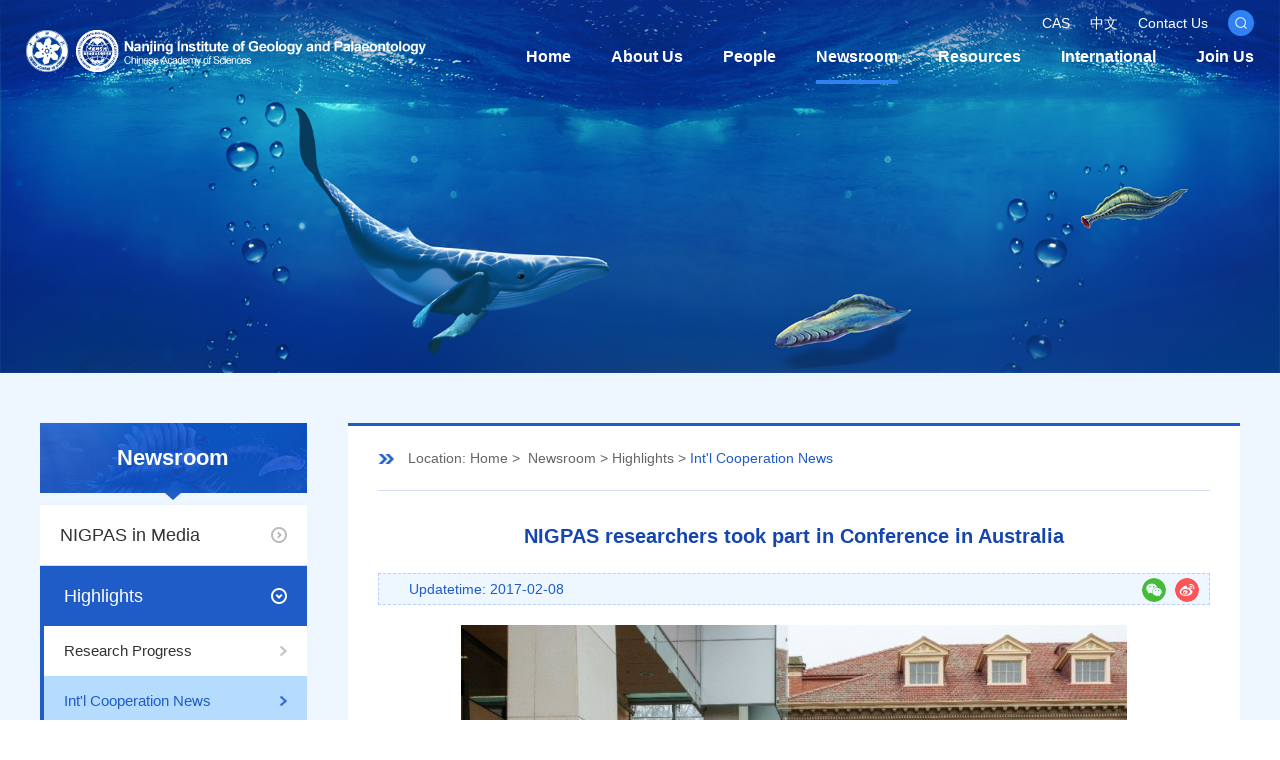

--- FILE ---
content_type: text/html
request_url: http://english.nigpas.cas.cn/new/hs/icn/202207/t20220725_309319.html
body_size: 12943
content:
<!DOCTYPE html>
<html lang="en">

<head>
    <meta charset="utf-8">
<meta http-equiv="X-UA-Compatible" content="IE=edge">
<meta name="viewport"
    content="width=device-width,initial-scale=1.0,minimum-scale=1.0,maximum-scale=1.0,user-scalable=no">
<!-- 网站描述 -->
<meta name="keywords" content="Nanjing Institute of Geology and paleontology, CAS, was formally founded on May 7, 1951, with its root in the former Paleontological Section, Institute of Geology (Academia Sinica) and in the Paleontological Group of the Geological Survey of China">
<meta name="description" content="Nanjing Institute of Geology and paleontology, CAS, was formally founded on May 7, 1951, with its root in the former Paleontological Section, Institute of Geology (Academia Sinica) and in the Paleontological Group of the Geological Survey of China">
<meta name="robots" content="index,follow">
<meta name="application-name" content="Nanjing Institute of Geology and paleontology, CAS, was formally founded on May 7, 1951, with its root in the former Paleontological Section, Institute of Geology (Academia Sinica) and in the Paleontological Group of the Geological Survey of China">
    <title>NIGPAS researchers took part in Conference in Australia----
        Nanjing Institute of Geology and Palaeontology Chinese Academy of Sciences</title>
    <!-- css相关引入 -->
    <link rel="icon" href="//english.nigpas.cas.cn/images/ngs-logoicon.png" sizes="16*16"><!-- css相关引入 -->
    <link href="//api.cas.cn/lib/font-awesome/4.7.0/css/font-awesome.min.css" rel="stylesheet">
    <link href="//english.nigpas.cas.cn/images/components-animate.min.css" rel="stylesheet">
    <link href="//english.nigpas.cas.cn/images/components-bootstrap.min.css" rel="stylesheet">
    <link href="//english.nigpas.cas.cn/images/common-components.css" rel="stylesheet">
    <link href="//english.nigpas.cas.cn/images/phone-nav.css" rel="stylesheet">
    <link href="//english.nigpas.cas.cn/images/ngs-en-web-style.css" rel="stylesheet">
    <link href="//english.nigpas.cas.cn/images/ngs-en-web-media.css" rel="stylesheet">

</head>

<body>
    <div class="nav-wrap">
    <nav class="navbar navbar-default bootsnav">
        <div class="container-fluid">
            <div class="navbar-header">
                <!-- <button type="button" class="navbar-toggle" data-toggle="collapse" data-target="#navbar-menu">
                <i class="fa fa-bars"></i>
            </button> -->
                <a class="navbar-brand" href="http://english.nigpas.cas.cn/">
                    <picture>
                        <source srcset="//english.nigpas.cas.cn/images/ngs-en-logo-pad.png" media="(max-width: 1200px)" ignoreapd="1">
                        <source srcset="//english.nigpas.cas.cn/images/ngs-en-logo-phone.png" media="(max-width: 767px)" ignoreapd="1">
                        <img src="//english.nigpas.cas.cn/images/ngs-en-logo.png" alt="" />
                    </picture>
                </a>
                <a class="toggle phone-menu-toggle">
                    <span></span>
                </a>
            </div>
            <div class="header-other fix">
                <div class="other-link fix">
                    <a href="https://english.cas.cn/" target="_blank">CAS</a>
                    <a href="https://nigpas.cas.cn/" target="_blank">中文</a>
                    <a href="http://english.nigpas.cas.cn/jus/cu/">Contact Us</a>
                </div>
                <div class="tools">
                    <div class="search-trigger"></div>
                    <form name="searchform" id="searchform" class="search-box" action="http://english.nigpas.cas.cn/search/index.html" method="get"
                    target="_top">

                    
                        <input type="text" name="keyword" id="searchword" value="" class="s-inp" placeholder="Search" />
                        <input type="submit" name="" id="sub-pc" class="s-btn" value="" />
                    </form>
                </div>
            </div>
            <div class="collapse navbar-collapse" id="navbar-menu">
                <ul class="nav navbar-nav navbar-right">
                    <li class=""><a href="http://english.nigpas.cas.cn/">Home</a></li>

                    <li class="dropdown megamenu-fw menu-about-us">
                        <a href="http://english.nigpas.cas.cn/abu/" class="dropdown-toggle"ngyw>About Us</a>
                        
                        <div class="dropdown-menu megamenu-content" role="menu">
                            <div class="menu-top menu-cont-wrap fix">
                                <div class="menu-cont menu-cont-01">
                                    <a href="http://english.nigpas.cas.cn/abu/bi/" class="menu-title-01">Brief Introduction</a>
                                    
                                    
                                    <div class="box-menu fix">
                                        <div class="menu-img"><a href="http://english.nigpas.cas.cn/abu/bi/"><img src="http://english.nigpas.cas.cn/abu/bi/202207/W020220725349385567261.jpg" alt="" /></a></div>
                                        <div class="menu-txt">
                                            The Nanjing Institute of Geology and Palaeontology of the Chinese Academy of Sciences ( NIGPAS ) was founded in 1951 , with its root in the former Paleontological Section .China Web ： http : / / english . nigpas . cas . cnContact : CHEN XiaozhengPhone : 0086-25-83282105 Fax : 0086-25-83357026 Email : ngb @ nigpas . ac . cn.
                                        </div>
                                    </div>
                                    

                                </div>
                                <div class="menu-cont menu-cont-02">
                                    <a href="http://english.nigpas.cas.cn/abu/mftd/" class="menu-title-01">Message from the Director</a>
                                    
                                    
                                    <div class="box-menu fix">
                                        <div class="menu-img"><a href="http://english.nigpas.cas.cn/abu/mftd/"><img src="http://english.nigpas.cas.cn/abu/mftd/202207/W020240105423830496343.jpg" alt="" /></a></div>
                                        <div class="menu-txt">
                                            The institute is engaged in basic and applied basic researches inpalaeontology and stratigraphy and in public science communication. Itis equipped with modern observational and analytical facilities forstudies of fossil and sedimentary strata, a large collection of typespecimens and a superb library treasured with long time collection ofliterature in our specialty. We are interested in international academicexchange
                                        </div>
                                    </div>
                                    
                                </div>

                                <div class="menu-cont menu-cont-03">
                                    <a href="http://english.nigpas.cas.cn/abu/mra/" class="menu-title-01">Main Research Areas</a>
                                    <a href="http://english.nigpas.cas.cn/abu/cmrd/" class="menu-title-01">Current Major Research Directions</a>
                                    <a href="http://english.nigpas.cas.cn/abu/as/" class="menu-title-01">Achievements</a>
                                    <a href="http://english.nigpas.cas.cn/abu/is/" class="menu-title-01">Institute Scenery</a>
                                </div>

                            </div>
                            <div class="menu-btm fix">
                                <a href="http://english.nigpas.cas.cn/abu/on/" class="menu-title-01">Organization</a>
                                <!-- <div class="menu-title-01">Organization</div> -->
                                <div class="cont-groups">
                                    
                                    <div class="menu-cont menu-cont-04 fix">
                                        <div class="menu-title-02"><a href="http://english.nigpas.cas.cn/abu/on/rd/">Research Divisions</a></div>
                                        <div class="box-menu">
                                            

                                            <a href="http://english.nigpas.cas.cn/abu/on/rd/dpp/" class="menu-a">Department of Palaeobotany and Palynology</a>
                                            

                                            <a href="http://www.sklps.cn/" class="menu-a">State Key Laboratory of Palaeobiology and Stratigraphy, CAS</a>
                                            

                                            <a href="http://english.nigpas.cas.cn/abu/on/rd/dip/" class="menu-a">Department of Invertebrate Paleontology</a>
                                            

                                            <a href="http://english.nigpas.cas.cn/abu/on/rd/dm/" class="menu-a">Department of Micropaleontology</a>
                                            

                                            <a href="http://english.nigpas.cas.cn/abu/on/rd/dcle/" class="menu-a">Department of Cenozoic Life and Environment</a>
                                            
                                            
                                        </div>
                                    </div>
                                    
                                    <div class="menu-cont menu-cont-04 fix">
                                        <div class="menu-title-02"><a href="http://english.nigpas.cas.cn/abu/on/ad/">Application Department</a></div>
                                        <div class="box-menu">
                                            

                                            <a href="http://www.nigpas.cas.cn/zxzx/" class="menu-a">Consulting Center of Stratigraphy and Palaeontology</a>
                                            
                                            
                                        </div>
                                    </div>
                                    
                                    <div class="menu-cont menu-cont-04 fix">
                                        <div class="menu-title-02"><a href="http://english.nigpas.cas.cn/abu/on/ss/">Supporting System</a></div>
                                        <div class="box-menu">
                                            

                                            <a href="http://english.nigpas.cas.cn/abu/on/ss/scc/" class="menu-a">Science Communication Center</a>
                                            

                                            <a href="http://english.nigpas.cas.cn/abu/on/ss/tsc/" class="menu-a">Technical Services Center</a>
                                            

                                            <a href="http://www.geobiodiversity.com/home" class="menu-a">Stratigraphic Palaeontological Data Center</a>
                                            
                                            
                                        </div>
                                    </div>
                                    
                                    <div class="menu-cont menu-cont-04 fix">
                                        <div class="menu-title-02"><a href="http://english.nigpas.cas.cn/abu/on/ads/">Administrative Departments</a></div>
                                        <div class="box-menu">
                                            
                                            
                                        </div>
                                    </div>
                                    
                                    <div class="menu-cont menu-cont-04 fix">
                                        <div class="menu-title-02"><a href="http://english.nigpas.cas.cn/abu/on/ao/">Academic Organizations</a></div>
                                        <div class="box-menu">
                                            
                                            
                                        </div>
                                    </div>
                                    
                                    
                                    
                                    
                                </div>
                            </div>
                        </div>
                    </li>

                    <li class="dropdown megamenu-fw menu-people">
                        <a href="http://english.nigpas.cas.cn/People/" class="dropdown-toggle"ngyw>People</a>
                        <div class="dropdown-menu megamenu-content" role="menu">
                            <div class="menu-cont-wrap">
                                <div class="menu-cont menu-cont-05">
                                    <div class="cont-groups fix">
                                        <div class="box-menu box-menu-01">
                                            <a href="http://english.nigpas.cas.cn/People/fy/cm/" class="menu-title-01">CAS Members</a>
                                            <div class="box-list fix">

                                                

                                                <div class="box-wrap">
                                                    <div class="box-s">
                                                        <div class="box-img"><a href="http://english.nigpas.cas.cn/People/fy/rp/index_21031.html?json=http://sourcedb.nigpas.cas.cn/cn/pep/yjy/200907/t20090728_6493519.json"><img src="http://english.nigpas.cas.cn/People/fy/cm/202207/W020220725361979792466.jpg" alt="" /></a></div>
                                                        <a href="http://english.nigpas.cas.cn/People/fy/rp/index_21031.html?json=http://sourcedb.nigpas.cas.cn/cn/pep/yjy/200907/t20090728_6493519.json" class="box-title">Zhou Zhiyan</a>
                                                    </div>
                                                </div>

                                                

                                                <div class="box-wrap">
                                                    <div class="box-s">
                                                        <div class="box-img"><a href="http://english.nigpas.cas.cn/People/fy/rp/index_21031.html?json=http://sourcedb.nigpas.cas.cn/cn/pep/yjy/200907/t20090728_6493518.json"><img src="http://english.nigpas.cas.cn/People/fy/cm/202207/W020220725361674944719.jpg" alt="" /></a></div>
                                                        <a href="http://english.nigpas.cas.cn/People/fy/rp/index_21031.html?json=http://sourcedb.nigpas.cas.cn/cn/pep/yjy/200907/t20090728_6493518.json" class="box-title">Rong Jiayu</a>
                                                    </div>
                                                </div>

                                                

                                                <div class="box-wrap">
                                                    <div class="box-s">
                                                        <div class="box-img"><a href="http://english.nigpas.cas.cn/People/fy/rp/index_21031.html?json=http://sourcedb.nigpas.cas.cn/cn/pep/yjy/200907/t20090728_6493517.json"><img src="http://english.nigpas.cas.cn/People/fy/cm/202207/W020220725361421212558.jpg" alt="" /></a></div>
                                                        <a href="http://english.nigpas.cas.cn/People/fy/rp/index_21031.html?json=http://sourcedb.nigpas.cas.cn/cn/pep/yjy/200907/t20090728_6493517.json" class="box-title">Chen Xu</a>
                                                    </div>
                                                </div>

                                                

                                                <div class="box-wrap">
                                                    <div class="box-s">
                                                        <div class="box-img"><a href="http://english.nigpas.cas.cn/sourcedb/yjy/200907/t20090728_644237.html"><img src="http://english.nigpas.cas.cn/People/fy/cm/202601/W020260109673985766302_ORIGIN.jpg" alt="" /></a></div>
                                                        <a href="http://english.nigpas.cas.cn/sourcedb/yjy/200907/t20090728_644237.html" class="box-title">Zhu Maoyan</a>
                                                    </div>
                                                </div>

                                                
                                            </div>
                                        </div>
                                        <div class="box-menu box-menu-02">
                                            
                                                <div class="menu-title-02"><a href="http://english.nigpas.cas.cn/People/fy/rp/">Professor</a></div>
                                            
                                                <div class="menu-title-02"><a href="http://english.nigpas.cas.cn/People/fy/arp/">Associate Professor</a></div>
                                            
                                                <div class="menu-title-02"><a href="http://english.nigpas.cas.cn/People/fy/arpr/">Assistant Professor</a></div>
                                            
                                        </div>
                                    </div>
                                </div>
                                <div class="menu-cont menu-cont-06">
                                    
                                </div>
                            </div>
                        </div>
                    </li>

                    <li class="dropdown megamenu-fw menu-newsroom">
                        <a href="http://english.nigpas.cas.cn/new/" class="dropdown-toggle"ngyw>Newsroom</a>
                        
                        <div class="dropdown-menu megamenu-content" role="menu">
                            <div class="menu-cont-wrap">

                                <div class="menu-cont menu-cont-07">
                                    <a href="http://english.nigpas.cas.cn/new/hs/" class="menu-title-01">Highlights</a>
                                    <div class="box-menu fix">
                                        
                                        <div class="box-img"><a href="http://english.nigpas.cas.cn/new/hs/rp/202601/t20260121_1146292.html"><img src="http://english.nigpas.cas.cn/new/hs/rp/202601/W020260121349086010536.jpg" alt="" /></a></div>
                                        <div class="box-info">
                                            <a href="http://english.nigpas.cas.cn/new/hs/rp/202601/t20260121_1146292.html" class="box-title">Macroevolution of Zosterophyllum and its new record from the Pridoli (Silurian) of Xinjiang, China</a>
                                        </div>
                                        
                                    </div>
                                </div>

                                <div class="menu-cont menu-cont-08">
                                    <a href="http://english.nigpas.cas.cn/new/nm_1/" class="menu-title-01">NIGPAS in Media</a>
                                    <div class="cont-groups fix">
                                        
                                            <div class="box-wrap">
                                                <div class="box-menu fix">
                                                    <div class="box-img"><a href="http://english.nigpas.cas.cn/new/nm_1/202601/t20260108_1145474.html"><img src="http://english.nigpas.cas.cn/new/nm_1/202601/W020260108553582005867_ORIGIN.jpg" alt="" /></a></div>
                                                    <div class="box-info">
                                                        <a href="http://english.nigpas.cas.cn/new/nm_1/202601/t20260108_1145474.html" class="box-title">【CHINA DAILY】Researcher Reveals Secrets of Early Life on Earth</a>
                                                    </div>
                                                </div>
                                            </div>
                                        
                                            <div class="box-wrap">
                                                <div class="box-menu fix">
                                                    <div class="box-img"><a href="http://english.nigpas.cas.cn/new/nm_1/202510/t20251030_1095130.html"><img src="http://english.nigpas.cas.cn/new/nm_1/202510/W020251030608249000443_ORIGIN.jpg" alt="" /></a></div>
                                                    <div class="box-info">
                                                        <a href="http://english.nigpas.cas.cn/new/nm_1/202510/t20251030_1095130.html" class="box-title">【EurekAlert】Researchers uncover oldest 3D burrow systems in Hubei's Shibantan Biota</a>
                                                    </div>
                                                </div>
                                            </div>
                                        
                                    </div>
                                </div>
                                <div class="menu-cont menu-cont-09">
                                    <a href="http://english.nigpas.cas.cn/new/pns/" class="menu-title-01">PalaeoNews</a>
                                    
                                    <div class="box-menu fix">
                                        

                                        <div class="box-img"><a href="http://english.nigpas.cas.cn/new/pns/"><img src="http://english.nigpas.cas.cn/new/pns/202208/W020220802525368052030.png" alt="" /></a></div>
                                        <div class="box-info">
                                            <a href="http://english.nigpas.cas.cn/new/pns/" class="box-title">The workshop was open to the young researchers and graduate students of</a>
                                        </div>

                                        
                                    </div>
                                    
                                </div>
                                <div class="menu-cont menu-cont-10">
                                    <a href="http://english.nigpas.cas.cn/new/sr/" class="menu-title-01">Seminar</a>
                                </div>
                            </div>
                        </div>
                    </li>

                    <li class="dropdown megamenu-fw menu-resources">
                        <a href="http://english.nigpas.cas.cn/res/" class="dropdown-toggle"ngyw>Resources</a>
                        <div class="dropdown-menu megamenu-content" role="menu">
                            <div class="menu-cont-wrap">
                                <div class="menu-cont menu-cont-11">
                                    <a href="http://english.nigpas.cas.cn/res/ps/" class="menu-title-01">Publications</a>
                                    <div class="menu-list list-wrap">
                                        

                                        <div class="box-wrap">
                                            <div class="box-s">
                                                <a href="http://gswxb.cnjournals.cn/gswxben/home"><img src="http://english.nigpas.cas.cn/res/ps/202207/W020220802527757513118.png" alt="" /></a>
                                            </div>
                                        </div>

                                        

                                        <div class="box-wrap">
                                            <div class="box-s">
                                                <a href="https://dcxz.cbpt.cnki.net/EditorE2N/Quit.aspx"><img src="http://english.nigpas.cas.cn/res/ps/202207/W020220802528056791699.png" alt="" /></a>
                                            </div>
                                        </div>

                                        

                                        <div class="box-wrap">
                                            <div class="box-s">
                                                <a href="Acta Micropalaeontologica Sinica"><img src="http://english.nigpas.cas.cn/res/ps/202207/W020220802528523603414.png" alt="" /></a>
                                            </div>
                                        </div>

                                        

                                        <div class="box-wrap">
                                            <div class="box-s">
                                                <a href="https://www.sciencedirect.com/journal/palaeoworld"><img src="http://english.nigpas.cas.cn/res/ps/202207/W020220802528725579599.png" alt="" /></a>
                                            </div>
                                        </div>

                                        

                                        <div class="box-wrap">
                                            <div class="box-s">
                                                <a href="https://www.mapress.com/pe"><img src="http://english.nigpas.cas.cn/res/ps/202207/W020220802528951483697.png" alt="" /></a>
                                            </div>
                                        </div>

                                        

                                        <div class="box-wrap">
                                            <div class="box-s">
                                                <a href="https://mall.cnki.net/magazine/magalist/SHJH.htm"><img src="http://english.nigpas.cas.cn/res/ps/202207/W020220802529107391263.png" alt="" /></a>
                                            </div>
                                        </div>

                                        
                                    </div>
                                </div>
                                <div class="menu-cont menu-cont-12">
                                    <div class="menu-list fix">
                                        
                                            <div class="menu-box">
                                                <a href="http://www.geobiodiversity.com/home " class="menu-title-01">Scientific Database</a>
                                            </div>
                                        
                                            <div class="menu-box">
                                                <a href="http://www.nigpas.cas.cn/lib/ " class="menu-title-01">Library</a>
                                            </div>
                                        
                                            <div class="menu-box">
                                                <a href="http://english.nigpas.cas.cn/res/ps/ " class="menu-title-01">Publications</a>
                                            </div>
                                        
                                            <div class="menu-box">
                                                <a href="http://english.nigpas.cas.cn/res/fr/ " class="menu-title-01">Fossil Repository</a>
                                            </div>
                                        
                                            <div class="menu-box">
                                                <a href="http://www.nmp.ac.cn/ " class="menu-title-01">Nanjing Museum of Palaeontology</a>
                                            </div>
                                        
                                            <div class="menu-box">
                                                <a href="http://english.nigpas.cas.cn/res/psk/ " class="menu-title-01">Popularization of scientific knowledge</a>
                                            </div>
                                        
                                            <div class="menu-box">
                                                <a href="http://www.uua.cn/ " class="menu-title-01">Fossil Web</a>
                                            </div>
                                        
                                    </div>
                                </div>
                            </div>

                        </div>
                    </li>

                    <li class="dropdown megamenu-fw menu-international">
                        <a href="http://english.nigpas.cas.cn/il/" class="dropdown-toggle"ngyw>International</a>
                        <div class="dropdown-menu megamenu-content" role="menu">
                            <div class="menu-cont-wrap">
                                <div class="menu-cont menu-cont-11">
                                    <a href="http://english.nigpas.cas.cn/il/ic/" class="menu-title-01">International Conferences</a>
                                    <div class="menu-list-02 list-wrap">
                                        

                                        <div class="box-wrap">
                                            <div class="box-s">
                                                <a href="http://english.nigpas.cas.cn/il/ic/202312/t20231201_653469.html" class="box-img"><img src="http://english.nigpas.cas.cn/il/ic/202312/W020231201412536952802.jpg" alt="" /></a>
                                                <a href="http://english.nigpas.cas.cn/il/ic/202312/t20231201_653469.html" class="box-title"><span>The 13th General Meeting and 31st Annual Conference of the PSC (2023, Nanjing)</span></a>
                                            </div>
                                        </div>
                                        

                                        <div class="box-wrap">
                                            <div class="box-s">
                                                <a href="http://english.nigpas.cas.cn/il/ic/202305/t20230523_330800.html" class="box-img"><img src="http://english.nigpas.cas.cn/il/ic/202305/W020230523373726384559.jpg" alt="" /></a>
                                                <a href="http://english.nigpas.cas.cn/il/ic/202305/t20230523_330800.html" class="box-title"><span>The 6th International Palaeontological Congress (2022, Thailand)</span></a>
                                            </div>
                                        </div>
                                        

                                        <div class="box-wrap">
                                            <div class="box-s">
                                                <a href="http://english.nigpas.cas.cn/il/ic/202207/t20220721_309808.html" class="box-img"><img src="http://english.nigpas.cas.cn/il/ic/202207/W020220725477812469769.jpg" alt="" /></a>
                                                <a href="http://english.nigpas.cas.cn/il/ic/202207/t20220721_309808.html" class="box-title"><span>The First Asian Palaeontological Congress (2019, Beijing)</span></a>
                                            </div>
                                        </div>
                                        

                                        <div class="box-wrap">
                                            <div class="box-s">
                                                <a href="http://english.nigpas.cas.cn/il/ic/202207/t20220721_309809.html" class="box-img"><img src="http://english.nigpas.cas.cn/il/ic/202207/W020220725477815399008.jpg" alt="" /></a>
                                                <a href="http://english.nigpas.cas.cn/il/ic/202207/t20220721_309809.html" class="box-title"><span>International Conference on the Cambrian Explosion (2019, Chengjiang)</span></a>
                                            </div>
                                        </div>
                                        
                                    </div>
                                </div>
                                <div class="menu-cont menu-cont-13">
                                    <a href="http://english.nigpas.cas.cn/il/io/" class="menu-title-01">International Organizations</a>
                                    <div class="box-menu">
                                        

                                        <div class="menu-title-02"><a href="http://english.nigpas.cas.cn/il/io/iaop/">International Academic Organization Position</a></div>
                                        

                                        <div class="menu-title-02"><a href="http://english.nigpas.cas.cn/il/io/iajt/">International Academic Journal Tenure</a></div>
                                        

                                        <div class="menu-title-02"><a href="http://english.nigpas.cas.cn/il/io/ao/">Academic Organizations</a></div>
                                        
                                    </div>
                                </div>
                                <div class="menu-cont menu-cont-14">
                                    

                                    <a href="http://english.nigpas.cas.cn/il/ic/" class="menu-title-01">International Conferences</a>
                                    
                                    

                                    <a href="http://english.nigpas.cas.cn/il/ji/" class="menu-title-01">Joint Institutes</a>
                                    
                                    

                                    <a href="http://english.nigpas.cas.cn/il/ue/" class="menu-title-01">Upcoming Events</a>
                                    
                                    

                                    <a href="http://english.nigpas.cas.cn/il/ip/" class="menu-title-01">International Projects</a>
                                    
                                    

                                </div>
                            </div>
                        </div>
                    </li>
                    <li class="dropdown megamenu-fw menu-join-us">
                        <a href="http://english.nigpas.cas.cn/jus/" class="dropdown-toggle"ngyw>Join Us</a>
                        <div class="dropdown-menu megamenu-content" role="menu">
                            <div class="menu-cont-wrap">
                                <div class="menu-cont menu-cont-15">
                                    <a href="http://english.nigpas.cas.cn/jus/jo/" class="menu-title-01">Job Opportunities</a>
                                    <div class="box-menu">
                                        

                                        <div class="box-s">
                                            <a href="http://english.nigpas.cas.cn/jus/jo/202207/t20220725_309784.html  " target="_blank" class="box-title">How to Join Us</a>
                                            <span class="box-date">2025-09-02</span>
                                        </div>
                                        

                                        <div class="box-s">
                                            <a href="http://english.nigpas.cas.cn/jus/jo/202207/t20220725_309783.html  " target="_blank" class="box-title">A Brief Introduction of Nanjing</a>
                                            <span class="box-date">2025-09-02</span>
                                        </div>
                                        

                                        <div class="box-s">
                                            <a href="http://english.nigpas.cas.cn/jus/jo/202207/t20220725_309782.html  " target="_blank" class="box-title">How to apply for a working permit and Visa (before coming to China)</a>
                                            <span class="box-date">2025-09-02</span>
                                        </div>
                                        

                                        <div class="box-s">
                                            <a href="http://english.nigpas.cas.cn/jus/jo/202207/t20220725_309781.html  " target="_blank" class="box-title">How to get the Residence Permit (after coming to China)</a>
                                            <span class="box-date">2025-09-02</span>
                                        </div>
                                        
                                    </div>
                                </div>
                                <div class="menu-cont menu-cont-16">

                                    <!-- <a href="http://english.nigpas.cas.cn/jus/tp/" class="menu-title-01">Talent Programs</a> -->
                                    <!-- <a href="http://english.nigpas.cas.cn/jus/sn/" class="menu-title-01">Study at NIGPAS</a> -->
                                </div>
                                <div class="menu-cont menu-cont-16">
                                    <!-- <a href="http://english.nigpas.cas.cn/jus/is/" class="menu-title-01">Interships</a> -->
                                    <a href="http://english.nigpas.cas.cn/jus/cu/" class="menu-title-01">Contact Us</a>
                                </div>
                            </div>
                        </div>
                    </li>

                </ul>
            </div>
        </div>
    </nav>
</div>
<!-- pc menu end -->

<nav id="main-nav">
    <ul>
        <li>
            <a href="http://english.nigpas.cas.cn/">Home</a>
        </li>
        
            <li>
                <a class="chanl" href="http://english.nigpas.cas.cn/abu/">
                    About Us
                </a>
                <ul class="phoneDown">
                    
                        <li>
                            <a class="chanl" href="http://english.nigpas.cas.cn/abu/bi/">
                                Brief Introduction
                            </a>
                            <ul class="phoneDown">
                                
                            </ul>
                        </li>
                    
                        <li>
                            <a class="chanl" href="http://english.nigpas.cas.cn/abu/mftd/">
                                Message from the Director
                            </a>
                            <ul class="phoneDown">
                                
                            </ul>
                        </li>
                    
                        <li>
                            <a class="chanl" href="http://english.nigpas.cas.cn/abu/on/">
                                Organization
                            </a>
                            <ul class="phoneDown">
                                

                                    <li>
                                        <a class="chanl" href="http://english.nigpas.cas.cn/abu/on/rd/">
                                            Research Divisions
                                        </a>
                                        <ul class="phoneDown">
                                            
                                                <li>
                                                    <a
                                                    class="chanl" href="http://english.nigpas.cas.cn/abu/on/rd/dpp/">
                                                        Department of Palaeobotany and Palynology
                                                    </a>
                                                </li>
                                            
                                                <li>
                                                    <a
                                                    class="chanl" href="http://www.sklps.cn/">
                                                        State Key Laboratory of Palaeobiology and Stratigraphy, CAS
                                                    </a>
                                                </li>
                                            
                                                <li>
                                                    <a
                                                    class="chanl" href="http://english.nigpas.cas.cn/abu/on/rd/dip/">
                                                        Department of Invertebrate Paleontology
                                                    </a>
                                                </li>
                                            
                                                <li>
                                                    <a
                                                    class="chanl" href="http://english.nigpas.cas.cn/abu/on/rd/dm/">
                                                        Department of Micropaleontology
                                                    </a>
                                                </li>
                                            
                                                <li>
                                                    <a
                                                    class="chanl" href="http://english.nigpas.cas.cn/abu/on/rd/dcle/">
                                                        Department of Cenozoic Life and Environment
                                                    </a>
                                                </li>
                                            
                                                <li>
                                                    <a
                                                    class="chanl" href="http://english.nigpas.cas.cn/abu/on/rd/cps/">
                                                        Chengjiang Palaeontological Station
                                                    </a>
                                                </li>
                                            
                                        </ul>
                                    </li>
                                

                                    <li>
                                        <a class="chanl" href="http://english.nigpas.cas.cn/abu/on/ad/">
                                            Application Department
                                        </a>
                                        <ul class="phoneDown">
                                            
                                                <li>
                                                    <a
                                                    class="chanl" href="http://www.nigpas.cas.cn/zxzx/">
                                                        Consulting Center of Stratigraphy and Palaeontology
                                                    </a>
                                                </li>
                                            
                                        </ul>
                                    </li>
                                

                                    <li>
                                        <a class="chanl" href="http://english.nigpas.cas.cn/abu/on/ss/">
                                            Supporting System
                                        </a>
                                        <ul class="phoneDown">
                                            
                                                <li>
                                                    <a
                                                    class="chanl" href="http://english.nigpas.cas.cn/abu/on/ss/scc/">
                                                        Science Communication Center
                                                    </a>
                                                </li>
                                            
                                                <li>
                                                    <a
                                                    class="chanl" href="http://english.nigpas.cas.cn/abu/on/ss/tsc/">
                                                        Technical Services Center
                                                    </a>
                                                </li>
                                            
                                                <li>
                                                    <a
                                                    class="chanl" href="http://www.geobiodiversity.com/home">
                                                        Stratigraphic Palaeontological Data Center
                                                    </a>
                                                </li>
                                            
                                        </ul>
                                    </li>
                                

                                    <li>
                                        <a class="chanl" href="http://english.nigpas.cas.cn/abu/on/ads/">
                                            Administrative Departments
                                        </a>
                                        <ul class="phoneDown">
                                            
                                        </ul>
                                    </li>
                                

                                    <li>
                                        <a class="chanl" href="http://english.nigpas.cas.cn/abu/on/ao/">
                                            Academic Organizations
                                        </a>
                                        <ul class="phoneDown">
                                            
                                        </ul>
                                    </li>
                                
                            </ul>
                        </li>
                    
                        <li>
                            <a class="chanl" href="http://english.nigpas.cas.cn/abu/mra/">
                                Main Research Areas
                            </a>
                            <ul class="phoneDown">
                                
                            </ul>
                        </li>
                    
                        <li>
                            <a class="chanl" href="http://english.nigpas.cas.cn/abu/cmrd/">
                                Current Major Research Directions
                            </a>
                            <ul class="phoneDown">
                                
                            </ul>
                        </li>
                    
                        <li>
                            <a class="chanl" href="http://english.nigpas.cas.cn/abu/as/">
                                Achievements
                            </a>
                            <ul class="phoneDown">
                                
                            </ul>
                        </li>
                    
                        <li>
                            <a class="chanl" href="http://english.nigpas.cas.cn/abu/is/">
                                Institute Scenery
                            </a>
                            <ul class="phoneDown">
                                
                            </ul>
                        </li>
                    
                </ul>
            </li>
        
            <li>
                <a class="chanl" href="http://english.nigpas.cas.cn/People/">
                    People
                </a>
                <ul class="phoneDown">
                    
                        <li>
                            <a class="chanl" href="http://english.nigpas.cas.cn/People/fy/">
                                Faculty
                            </a>
                            <ul class="phoneDown">
                                

                                    <li>
                                        <a class="chanl" href="http://english.nigpas.cas.cn/People/fy/cm/">
                                            CAS Members
                                        </a>
                                        <ul class="phoneDown">
                                            
                                        </ul>
                                    </li>
                                

                                    <li>
                                        <a class="chanl" href="http://english.nigpas.cas.cn/People/fy/rp/">
                                            Professor
                                        </a>
                                        <ul class="phoneDown">
                                            
                                        </ul>
                                    </li>
                                

                                    <li>
                                        <a class="chanl" href="http://english.nigpas.cas.cn/People/fy/arp/">
                                            Associate Professor
                                        </a>
                                        <ul class="phoneDown">
                                            
                                        </ul>
                                    </li>
                                

                                    <li>
                                        <a class="chanl" href="http://english.nigpas.cas.cn/People/fy/arpr/">
                                            Assistant Professor
                                        </a>
                                        <ul class="phoneDown">
                                            
                                        </ul>
                                    </li>
                                
                            </ul>
                        </li>
                    
                </ul>
            </li>
        
            <li>
                <a class="chanl" href="http://english.nigpas.cas.cn/new/">
                    Newsroom
                </a>
                <ul class="phoneDown">
                    
                        <li>
                            <a class="chanl" href="http://english.nigpas.cas.cn/new/nm_1/">
                                NIGPAS in Media
                            </a>
                            <ul class="phoneDown">
                                
                            </ul>
                        </li>
                    
                        <li>
                            <a class="chanl" href="http://english.nigpas.cas.cn/new/hs/">
                                Highlights
                            </a>
                            <ul class="phoneDown">
                                

                                    <li>
                                        <a class="chanl" href="http://english.nigpas.cas.cn/new/hs/rp/">
                                            Research Progress
                                        </a>
                                        <ul class="phoneDown">
                                            
                                        </ul>
                                    </li>
                                

                                    <li>
                                        <a class="chanl" href="http://english.nigpas.cas.cn/new/hs/icn/">
                                            Int'l Cooperation News
                                        </a>
                                        <ul class="phoneDown">
                                            
                                        </ul>
                                    </li>
                                
                            </ul>
                        </li>
                    
                        <li>
                            <a class="chanl" href="http://english.nigpas.cas.cn/new/sr/">
                                Seminar
                            </a>
                            <ul class="phoneDown">
                                
                            </ul>
                        </li>
                    
                        <li>
                            <a class="chanl" href="http://english.nigpas.cas.cn/new/pns/">
                                PalaeoNews
                            </a>
                            <ul class="phoneDown">
                                

                                    <li>
                                        <a class="chanl" href="http://english.nigpas.cas.cn/new/pns/No14/">
                                            No.14 2024
                                        </a>
                                        <ul class="phoneDown">
                                            
                                        </ul>
                                    </li>
                                

                                    <li>
                                        <a class="chanl" href="http://english.nigpas.cas.cn/new/pns/No13/">
                                            No.13 2023
                                        </a>
                                        <ul class="phoneDown">
                                            
                                        </ul>
                                    </li>
                                

                                    <li>
                                        <a class="chanl" href="http://english.nigpas.cas.cn/new/pns/No12/">
                                            No.12 2022
                                        </a>
                                        <ul class="phoneDown">
                                            
                                        </ul>
                                    </li>
                                

                                    <li>
                                        <a class="chanl" href="http://english.nigpas.cas.cn/new/pns/No11/">
                                            No.11 2021
                                        </a>
                                        <ul class="phoneDown">
                                            
                                        </ul>
                                    </li>
                                

                                    <li>
                                        <a class="chanl" href="http://english.nigpas.cas.cn/new/pns/No10/">
                                            No.10 2020
                                        </a>
                                        <ul class="phoneDown">
                                            
                                        </ul>
                                    </li>
                                

                                    <li>
                                        <a class="chanl" href="http://english.nigpas.cas.cn/new/pns/No9/">
                                            No.9 2019
                                        </a>
                                        <ul class="phoneDown">
                                            
                                        </ul>
                                    </li>
                                

                                    <li>
                                        <a class="chanl" href="http://english.nigpas.cas.cn/new/pns/No8/">
                                            No.8 2018
                                        </a>
                                        <ul class="phoneDown">
                                            
                                        </ul>
                                    </li>
                                

                                    <li>
                                        <a class="chanl" href="http://english.nigpas.cas.cn/new/pns/No7/">
                                            No.7 2018
                                        </a>
                                        <ul class="phoneDown">
                                            
                                        </ul>
                                    </li>
                                

                                    <li>
                                        <a class="chanl" href="http://english.nigpas.cas.cn/new/pns/No6/">
                                            No.6 2017
                                        </a>
                                        <ul class="phoneDown">
                                            
                                        </ul>
                                    </li>
                                

                                    <li>
                                        <a class="chanl" href="http://english.nigpas.cas.cn/new/pns/No5/">
                                            No.5 2017
                                        </a>
                                        <ul class="phoneDown">
                                            
                                        </ul>
                                    </li>
                                

                                    <li>
                                        <a class="chanl" href="http://english.nigpas.cas.cn/new/pns/No4/">
                                            No.4 2016
                                        </a>
                                        <ul class="phoneDown">
                                            
                                        </ul>
                                    </li>
                                

                                    <li>
                                        <a class="chanl" href="http://english.nigpas.cas.cn/new/pns/No3/">
                                            No.3 2016
                                        </a>
                                        <ul class="phoneDown">
                                            
                                        </ul>
                                    </li>
                                

                                    <li>
                                        <a class="chanl" href="http://english.nigpas.cas.cn/new/pns/No2/">
                                            No.2 2015
                                        </a>
                                        <ul class="phoneDown">
                                            
                                        </ul>
                                    </li>
                                

                                    <li>
                                        <a class="chanl" href="http://english.nigpas.cas.cn/new/pns/No1/">
                                            No.1 2015
                                        </a>
                                        <ul class="phoneDown">
                                            
                                        </ul>
                                    </li>
                                
                            </ul>
                        </li>
                    
                </ul>
            </li>
        
            <li>
                <a class="chanl" href="http://english.nigpas.cas.cn/res/">
                    Resources
                </a>
                <ul class="phoneDown">
                    
                        <li>
                            <a class="chanl" href="http://english.nigpas.cas.cn/res/fs/">
                                Facilities
                            </a>
                            <ul class="phoneDown">
                                
                            </ul>
                        </li>
                    
                        <li>
                            <a class="chanl" href="http://www.geobiodiversity.com/home">
                                Scientific Database
                            </a>
                            <ul class="phoneDown">
                                
                            </ul>
                        </li>
                    
                        <li>
                            <a class="chanl" href="http://www.nigpas.cas.cn/lib/">
                                Library
                            </a>
                            <ul class="phoneDown">
                                
                            </ul>
                        </li>
                    
                        <li>
                            <a class="chanl" href="http://english.nigpas.cas.cn/res/ps/">
                                Publications
                            </a>
                            <ul class="phoneDown">
                                
                            </ul>
                        </li>
                    
                        <li>
                            <a class="chanl" href="http://english.nigpas.cas.cn/res/fr/">
                                Fossil Repository
                            </a>
                            <ul class="phoneDown">
                                
                            </ul>
                        </li>
                    
                        <li>
                            <a class="chanl" href="http://www.nmp.ac.cn/">
                                Nanjing Museum of Palaeontology
                            </a>
                            <ul class="phoneDown">
                                
                            </ul>
                        </li>
                    
                        <li>
                            <a class="chanl" href="http://english.nigpas.cas.cn/res/psk/">
                                Popularization of scientific knowledge
                            </a>
                            <ul class="phoneDown">
                                
                            </ul>
                        </li>
                    
                        <li>
                            <a class="chanl" href="http://www.uua.cn/">
                                Fossil Web
                            </a>
                            <ul class="phoneDown">
                                
                            </ul>
                        </li>
                    
                </ul>
            </li>
        
            <li>
                <a class="chanl" href="http://english.nigpas.cas.cn/il/">
                    International
                </a>
                <ul class="phoneDown">
                    
                        <li>
                            <a class="chanl" href="http://english.nigpas.cas.cn/il/in/">
                                Introduction
                            </a>
                            <ul class="phoneDown">
                                
                            </ul>
                        </li>
                    
                        <li>
                            <a class="chanl" href="http://english.nigpas.cas.cn/il/io/">
                                International Organizations
                            </a>
                            <ul class="phoneDown">
                                

                                    <li>
                                        <a class="chanl" href="http://english.nigpas.cas.cn/il/io/iaop/">
                                            International Academic Organization Position
                                        </a>
                                        <ul class="phoneDown">
                                            
                                        </ul>
                                    </li>
                                

                                    <li>
                                        <a class="chanl" href="http://english.nigpas.cas.cn/il/io/iajt/">
                                            International Academic Journal Tenure
                                        </a>
                                        <ul class="phoneDown">
                                            
                                        </ul>
                                    </li>
                                

                                    <li>
                                        <a class="chanl" href="http://english.nigpas.cas.cn/il/io/ao/">
                                            Academic Organizations
                                        </a>
                                        <ul class="phoneDown">
                                            
                                        </ul>
                                    </li>
                                
                            </ul>
                        </li>
                    
                        <li>
                            <a class="chanl" href="http://english.nigpas.cas.cn/il/ic/">
                                International Conferences
                            </a>
                            <ul class="phoneDown">
                                
                            </ul>
                        </li>
                    
                        <li>
                            <a class="chanl" href="http://english.nigpas.cas.cn/il/ji/">
                                Joint Institutes
                            </a>
                            <ul class="phoneDown">
                                
                            </ul>
                        </li>
                    
                        <li>
                            <a class="chanl" href="http://english.nigpas.cas.cn/il/ue/">
                                Upcoming Events
                            </a>
                            <ul class="phoneDown">
                                
                            </ul>
                        </li>
                    
                        <li>
                            <a class="chanl" href="http://english.nigpas.cas.cn/il/ip/">
                                International Projects
                            </a>
                            <ul class="phoneDown">
                                
                            </ul>
                        </li>
                    
                </ul>
            </li>
        
            <li>
                <a class="chanl" href="http://english.nigpas.cas.cn/jus/">
                    Join Us
                </a>
                <ul class="phoneDown">
                    
                        <li>
                            <a class="chanl" href="http://english.nigpas.cas.cn/jus/jo/">
                                Job Opportunities
                            </a>
                            <ul class="phoneDown">
                                
                            </ul>
                        </li>
                    
                        <li>
                            <a class="chanl" href="http://english.nigpas.cas.cn/jus/cu/">
                                Contact Us
                            </a>
                            <ul class="phoneDown">
                                
                            </ul>
                        </li>
                    
                </ul>
            </li>
        
    </ul>
</nav>
<!-- mobile menu end -->
<!--nav end-->

    <!-- mobile menu end -->
    <!--nav end-->
    
    <div  class="ny-topa"><img src="http://english.nigpas.cas.cn/banner/202208/W020220802475372251571.png" alt="" /></div>

    <div class="ny-cont">
        <div class="container">
            <div class="row">
                <div class="col-md-3">
    <div class="other-menu">
        <div class="menu-title h24">
            Newsroom
        </div>
        <ul class="menu-cont h18">
            

            <li class="box-a active">
                <a href="../../../nm_1/" class="a-title">
                    NIGPAS in Media
                </a>
                <ul class="down-menu down-menu2">
                    
                </ul>
            </li>
            

            <li class="box-a active">
                <a href="../../" class="a-title">
                    Highlights
                </a>
                <ul class="down-menu down-menu2">
                    
                        <li><a href="../../rp/" >Research Progress</a></li>
                    
                        <li><a href="../" >Int'l Cooperation News</a></li>
                    
                </ul>
            </li>
            

            <li class="box-a active">
                <a href="../../../sr/" class="a-title">
                    Seminar
                </a>
                <ul class="down-menu down-menu2">
                    
                </ul>
            </li>
            

            <li class="box-a active">
                <a href="../../../pns/" class="a-title">
                    PalaeoNews
                </a>
                <ul class="down-menu down-menu2">
                    
                        <li><a href="../../../pns/No13/" >No.13 2023</a></li>
                    
                        <li><a href="../../../pns/No12/" >No.12 2022</a></li>
                    
                        <li><a href="../../../pns/No11/" >No.11 2021</a></li>
                    
                        <li><a href="../../../pns/No10/" >No.10 2020</a></li>
                    
                        <li><a href="../../../pns/No9/" >No.9 2019</a></li>
                    
                        <li><a href="../../../pns/No8/" >No.8 2018</a></li>
                    
                        <li><a href="../../../pns/No7/" >No.7 2018</a></li>
                    
                        <li><a href="../../../pns/No6/" >No.6 2017</a></li>
                    
                        <li><a href="../../../pns/No5/" >No.5 2017</a></li>
                    
                        <li><a href="../../../pns/No4/" >No.4 2016</a></li>
                    
                        <li><a href="../../../pns/No3/" >No.3 2016</a></li>
                    
                        <li><a href="../../../pns/No2/" >No.2 2015</a></li>
                    
                        <li><a href="../../../pns/No1/" >No.1 2015</a></li>
                    
                </ul>
            </li>
            
        </ul>
    </div>
</div>
<style>
    .down-menu2{
        display: none;
    }
    .block{
        display: block !important;
    }
</style>
<script>
    var currentChannel = "Highlights";
    var currentChannela = "Int'l Cooperation News";
    var menuTitle = document.querySelectorAll('.a-title');
    [].forEach.call(menuTitle,function(item) {

        item.parentNode.classList.remove('active');
        var curtxt = item.innerText.trim();
        if(currentChannel == curtxt){
            // item.parentNode.classList.add('active') // 当前节点
            item.parentNode.classList.add('active') // 这里是给父节点添加class
            item.classList.add('active-xl')
            item.nextElementSibling.classList.add('block')
        }
    })


    var menu2Title = document.querySelectorAll('.down-menu2');
    [].forEach.call(menu2Title,function(item) {
        if(item.children.length > 0){
            item.previousElementSibling.classList.add('active-xl')
        }
    })
 
    var menu2TitleA  = document.querySelectorAll('.down-menu2 a');
    [].forEach.call(menu2TitleA,function(item){
        var curtxta = item.innerText.trim();
        if(currentChannela == curtxta){
            item.classList.add('active')
        }
    })
</script>
                <div class="col-md-9">
                    <div class="ny-right">
                        <div class="right-top">
    <div class="bread-crumbs fix">
        <div class="bread-item-groups">
            <div class="bread-location"> Location:</div>
            <div class="bread-item">
                <a href="http://english.nigpas.cas.cn/">Home</a>&nbsp;>&nbsp;
                <a href="../../../" title="Newsroom" class="CurrChnlCls">Newsroom</a><span>&nbsp;>&nbsp;</span><a href="../../" title="Highlights" class="CurrChnlCls">Highlights</a><span>&nbsp;>&nbsp;</span><a href="../" title="Int'l Cooperation News" class="CurrChnlCls">Int'l Cooperation News</a>
            </div>
        </div>
    </div>
</div>
                        <div class="rigth-cont">
                            <div class="xilan">
                                <div class="details-page">
                                    <div class="detail-top">
                                        <h1 class="title-s tc b h20">
                                            NIGPAS researchers took part in Conference in Australia
                                        </h1>
                                        <div class="top-other">
                                            <div class="other-info fix">
                                                <span class="o-time">Updatetime: 2017-02-08</span>
                                                
                                            </div>
<div class="other-share">
                                                <div class="share share-xl">
                                                    <div class="social-share" data-sites="wechat, weibo"></div>
                                                </div>
                                            </div>
                                        </div>
                                    </div>
                                    <div class="main-cont cont-xilan fix" id="main-cont">
                                        <style type="text/css">.TRS_Editor P{line-height:1.5;font-family:Arial;font-size:9pt;}.TRS_Editor DIV{line-height:1.5;font-family:Arial;font-size:9pt;}.TRS_Editor TD{line-height:1.5;font-family:Arial;font-size:9pt;}.TRS_Editor TH{line-height:1.5;font-family:Arial;font-size:9pt;}.TRS_Editor SPAN{line-height:1.5;font-family:Arial;font-size:9pt;}.TRS_Editor FONT{line-height:1.5;font-family:Arial;font-size:9pt;}.TRS_Editor UL{line-height:1.5;font-family:Arial;font-size:9pt;}.TRS_Editor LI{line-height:1.5;font-family:Arial;font-size:9pt;}.TRS_Editor A{line-height:1.5;font-family:Arial;font-size:9pt;}</style><div class=TRS_Editor><style type="text/css">

.TRS_Editor P{line-height:1.5;font-family:Arial;font-size:9pt;}.TRS_Editor DIV{line-height:1.5;font-family:Arial;font-size:9pt;}.TRS_Editor TD{line-height:1.5;font-family:Arial;font-size:9pt;}.TRS_Editor TH{line-height:1.5;font-family:Arial;font-size:9pt;}.TRS_Editor SPAN{line-height:1.5;font-family:Arial;font-size:9pt;}.TRS_Editor FONT{line-height:1.5;font-family:Arial;font-size:9pt;}.TRS_Editor UL{line-height:1.5;font-family:Arial;font-size:9pt;}.TRS_Editor LI{line-height:1.5;font-family:Arial;font-size:9pt;}.TRS_Editor A{line-height:1.5;font-family:Arial;font-size:9pt;}</style><div><p align="center"><span lang="EN-US"><img width="600" height="553" alt="" src="./W020220725368984804012.jpg" OLDSRC="W020220725368984804012.jpg" /></span>&nbsp;</p><p><span lang="EN-US">Twelve researchers from NIGPAS took part in the Palaeo Down Under 2 Conference in Adelaide, Australia during 10-15 July, 2016. It’s the second time for the Palaeontological Association of Oceania to hold an academic conference since the year 2000.</span>&nbsp;</p></div></div>
                                        <!-- 附件-->
                                        <div class="fiel wrap-appendix" style="margin-top: 15px">
                                            <hr>
                                            <p style="color: #1755A8; font-size: 18px;font-weight: 700;margin-bottom:15px;">Download：</p>
                                            <ul>
                          
                                            </ul>
                                        </div>
                                    </div>
                                </div>
                            </div>
                        </div>
                    </div>
                </div>
            </div>
        </div>
    </div>

    <footer class="footer">
    <div class="container">
        <div class="footer-info">
            <div class="info-logo"><a href="https://english.cas.cn/" target="_blank"><img src="//english.nigpas.cas.cn/images/ngs-en-footer-logo.png" alt="" /></a>
            </div>
            <div class="info-txt h16">
                
                <div>No.39 East Beijing Road, Nanjing 210008, CHINA</div>
                <div>
                    <span>Phone: 0086 25 83282105</span><span>Fax: 0086 25 83282105</span><span>Email: <a href="Mailto:ngb@nigpas.ac.cn"></a>ngb@nigpas.ac.cn</span>
                </div>
                
            </div>
            <div class="info-other fix">
                <div class="info-link">
                    <select class="ui-select"  id="sel_01" style="width:100%" onChange="if(this.selectedIndex!=0)window.open(this.options[this.selectedIndex].value,'','')">

                        <option selected="selected">LINKS</option>
                        
                        <option value="http://www.most.gov.cn/eng/index.htm">Ministry of Science and Technology</option>
                        
                        <option value="http://www.nsfc.gov.cn/Portal0/default106.htm">National Natural Science Foundation of China</option>
                        
                        <option value="http://english.cas.cn/">Chinese Academy of Sciences</option>
                        

                    </select>
                </div>
                <div class="info-erwm">
                    
                    <div class="img-s"><img src="http://english.nigpas.cas.cn/jus/cu/202208/W020220802563196141583.png" alt="" /></div>
                    
                    <div class="title-s">WeChat</div>
                </div>
            </div>

        </div>
        <div class="footer-copy">
            <div class="copy-txt h16">Copyright 2009 - <em class="curryear" style="font-style: normal;"></em> Nanjing Institute of Geology and Palaeontology, CAS  <a href="https://beian.miit.gov.cn/" target="_blank">苏ICP备05063896号-1</a> <a href="https://www.beian.gov.cn/portal/index?login=Y&token" target="_blank">苏公网安备32010202010359号</a>  <script type="text/javascript">document.write(unescape("%3Cspan id='cnzz_stat_icon_1281402931'%3E%3C/span%3E%3Cscript src='https://v1.cnzz.com/z.js%3Fid%3D1281402931%26show%3Dpic' type='text/javascript'%3E%3C/script%3E"));</script></div>
            <a href="https://bszs.conac.cn/sitename?method=show&id=0F1733B4845A7D59E053022819AC3851" target="_blank" class="copy-img">
                <img src="//english.nigpas.cas.cn/images/ngs-en-footer-01.png" alt="" />
            </a>
        </div>
    </div>
</footer>


    <script src="//english.nigpas.cas.cn/images/components-jquery.min.js"></script>
<script src="//english.nigpas.cas.cn/images/components-bootstrap.min.js"></script>
<script src="//english.nigpas.cas.cn/images/ngs-en-mobile-nav.js"></script>
<script src="//english.nigpas.cas.cn/images/components-js.js"></script>
<script>
    $('.ui-select').ui_select();

    (function ($) {
        var $nav = $('#main-nav');
        var $toggle = $('.toggle');
        var defaultData = {
            maxWidth: false,
            customToggle: $toggle,
            navTitle: '<img src="//english.nigpas.cas.cn/images/ngs-en-logo.png" alt="" />',
            levelTitles: true,
            // 叠加  overlap   扩展   expand  显示全部  false
            levelOpen: 'overlap',
            // 左边显示还是右边显示
            side: 'left',

        };

        // we'll store our temp stuff here
        var $clone = null;
        var data = {};

        // calling like this only for demo purposes

        const initNav = function (conf) {
            if ($clone) {
                // clear previous instance
                $clone.remove();
            }

            // remove old toggle click event
            $toggle.off('click');

            // make new copy
            $clone = $nav.clone();

            // remember data
            $.extend(data, conf)

            // call the plugin
            $clone.hcMobileNav($.extend({}, defaultData, data));
        }

        // run first demo
        initNav({});

        $('.actions').find('a').on('click', function (e) {
            e.preventDefault();

            var $this = $(this).addClass('active');
            var $siblings = $this.parent().siblings().children('a').removeClass('active');

            initNav(eval('(' + $this.data('demo') + ')'));
        });
    })(jQuery);
</script>
<script>
    $('.nav-next').each(function(){

        var length = $(this).parent('.chanl').siblings('.nav-wrapper').children('.phoneDown').children('li').length;
        if(length <= 1){
            $(this).remove();
        }
    })
    
</script>
<script type="text/javascript">
    function isValid(str) {
        if (str.indexOf('&') != -1 || str.indexOf('<') != -1 || str.indexOf('>') != -1 || str.indexOf('\'') != -1 ||
            str.indexOf('\\') != -1 || str.indexOf('/') != -1 || str.indexOf('"') != -1 ||
            str.indexOf('%') != -1 || str.indexOf('#') != -1) {
            return false;
        }
        return true;
    }
    $(function () {
        $('#sub-pc').click(function () {
            var searchword = $.trim($('#searchword').val());
            if (searchword == "" || searchword == "请输入关键字" || !isValid(searchword)) {
                alert("请输入关键词后再进行提交。");
                return false;
            }
            $('input[name="keyword"]').val(encodeURI(searchword));
            $('form[name="searchform"]').submit();
        });

        $('#sub-mobile').click(function () {
            var iptSword = $.trim($('#iptSword').val());
            if (iptSword == "" || iptSword == "请输入关键字" || !isValid(iptSword)) {
                alert("请输入关键词后再进行提交。");
                return false;
            }
            $('input[name="keyword"]').val(encodeURI(iptSword));
            $('form[name="searchforms"]').submit();
        });
    });


</script>

<script>
    var maxNum =   parseInt($('#more').attr("data-pagecount"))
    $('#gogo').click(function(){
        var goNum = $(this).siblings('#goNum').val()
        
         
        if(0 < goNum && goNum <= maxNum){
            if(goNum == 1){
                window.location.href = "index.html"
                return false;
            }else{
                window.location.href = "index_" + (goNum - 1) + ".html"
            }
            return false;
        }else{
            alert('The page number you entered exceeds the maximum value.')
        }
        
    })
</script>
<script>

    
    $('nav.navbar.bootsnav ul.nav > li > a').each(function(){
        var navBread = $('.bread-item a:nth-child(2)').text().trim();
        var navName = $(this).text().trim();
        if(navBread == navName){
            $(this).parent('li').addClass('active')
            
        }
    })

    var currentYear = (new Date()).getFullYear();
    $('.curryear').text(currentYear);
</script>
    <script type="text/javascript">
        //附件
        var appLinkArr = new Array(); //附件路径
        var appLinkStr = '';
    
        appLinkArr = appLinkStr.split('|');
    
        var appDescArr = new Array(); //附件名称
        var appDescStr = '';
    
        appDescArr = appDescStr.split('|');
    
        if(appLinkArr[0] != '' && appDescArr[0] != ''){
            var appHtml = "";
    
            $.each(appLinkArr, function(i, str) {
                if(str.indexOf('doc') != -1){
                    appHtml += '<li><a href="' + str + '"><i class="fa fa-caret-right leftNavIcon" aria-hidden="true" style="font-size: 12px;color: #7f8fad;margin-right: 6px;"></i>' + appDescArr[i] + '</a></li>';
                }
                if(str.indexOf('xls') != -1){
                    appHtml += '<li><a href="' + str + '"><i class="fa fa-caret-right leftNavIcon" aria-hidden="true" style="font-size: 12px;color: #7f8fad;margin-right: 6px;"></i>' + appDescArr[i] + '</a></li>';
                }
                if(str.indexOf('ppt') != -1){
                    appHtml += '<li><a href="' + str + '"><i class="fa fa-caret-right leftNavIcon" aria-hidden="true" style="font-size: 12px;color: #7f8fad;margin-right: 6px;"></i>' + appDescArr[i] + '</a></li>';
                }
                if(str.indexOf('pdf') != -1){
                    appHtml += '<li><a href="' + str + '"><i class="fa fa-caret-right leftNavIcon" aria-hidden="true" style="font-size: 12px;color: #7f8fad;margin-right: 6px;"></i>' + appDescArr[i] + '</a></li>';
                }
                if(str.indexOf('txt') != -1){
                    appHtml += '<li><a href="' + str + '"><i class="fa fa-caret-right leftNavIcon" aria-hidden="true" style="font-size: 12px;color: #7f8fad;margin-right: 6px;"></i>' + appDescArr[i] + '</a></li>';
                }
                if(str.indexOf('rar') != -1 || str.indexOf('zip') != -1){
                    appHtml += '<li><a href="' + str + '"><i class="fa fa-caret-right leftNavIcon" aria-hidden="true" style="font-size: 12px;color: #7f8fad;margin-right: 6px;"></i>' + appDescArr[i] + '</a></li>';
                }
                if(str.indexOf('mp4') != -1){
                    appHtml += '<li><a href="' + str + '"><i class="fa fa-caret-right leftNavIcon" aria-hidden="true" style="font-size: 12px;color: #7f8fad;margin-right: 6px;"></i>' + appDescArr[i] + '</a></li>';
                }
                if(str.indexOf('jpg') != -1){
                    appHtml += '<li><a href="' + str + '"><i class="fa fa-caret-right leftNavIcon" aria-hidden="true" style="font-size: 12px;color: #7f8fad;margin-right: 6px;"></i>' + appDescArr[i] + '</a></li>';
                }
                if(str.indexOf('png') != -1){
                    appHtml += '<li><a href="' + str + '"><i class="fa fa-caret-right leftNavIcon" aria-hidden="true" style="font-size: 12px;color: #7f8fad;margin-right: 6px;"></i>' + appDescArr[i] + '</a></li>';
                }
            });
            $(".wrap-appendix ul").html(appHtml);
        }
        else{
            $(".wrap-appendix").hide();
        }
    </script>
</body>

</html>

--- FILE ---
content_type: text/css
request_url: http://english.nigpas.cas.cn/images/ngs-en-web-style.css
body_size: 100312
content:
.img-box .img-d {
  display: block;
  width: 100%;
  height: 100%;
  transition: all 0.7s;
}
.img-box .img-h {
  transform: scale(1.1);
}
/*多行溢出*/
.abscss {
  position: absolute;
  left: 0;
  right: 0;
  top: 0;
  bottom: 0;
}
/*color*/
/**!
 * 网站链接颜色
 */
/**!
 * 网站链接划过颜色
 */
/**!
 * 网站小模块背景色
 */
/**!
 * 网站摘要颜色
 */
/*font*/
@media (max-width: 1440px) {
  .h30 {
    font-size: 28px;
  }
  .h24 {
    font-size: 22px;
  }
  .h30 {
    font-size: 28px;
  }
  .h32 {
    font-size: 32px;
  }
  .h48 {
    font-size: 42px;
  }
}
@media (max-width: 1024px) {
  .h30 {
    font-size: 26px;
  }
  .h24 {
    font-size: 20px;
  }
  .h30 {
    font-size: 26px;
  }
  .h32 {
    font-size: 28px;
  }
  .h48 {
    font-size: 38px;
  }
}
@media (max-width: 767px) {
  .h18 {
    font-size: 17px;
  }
  .h20 {
    font-size: 18px;
  }
  .h22 {
    font-size: 20px;
  }
  .h30 {
    font-size: 22px;
  }
  .h32 {
    font-size: 26px;
  }
  .h48 {
    font-size: 34px;
  }
}
/*文字列表*/
/*文字列表  comp-text-list-01*/
/**!
 @color - 标题颜色
 @box-bg - box 盒子背景颜色
 @padding - box 盒子边距设置
 @iconBgCol - 图标颜色
 @height - 盒子行高
 */
.comp-text-list-01 li:nth-child(2n + 1) {
  background-color: #F5F8FC;
}
.comp-text-list-01 .box-s {
  line-height: 30px;
  position: relative;
  padding: 15px 15px 15px 30px;
}
.comp-text-list-01 .box-s:hover .box-title {
  color: #1F5CC8;
}
.comp-text-list-01 .box-s:after {
  content: '';
  position: absolute;
  left: 15px;
  width: 5px;
  height: 5px;
  border-radius: 3px;
  top: 50%;
  margin-top: -3px;
  background-color: #1F5CC8;
}
.comp-text-list-01 .box-s .box-title {
  color: #333333;
  display: block;
  overflow: hidden;
  text-overflow: ellipsis;
  white-space: nowrap;
  height: 30px;
  line-height: 30px;
}
.comp-text-list-01 .box-s:after {
  background: #acb3ca;
}
/*文字列表  comp-text-list-02*/
/**!
 @color - 标题颜色
 @mb-num - box 盒子向下的距离
 @box-bg - box 盒子背景颜色
 @padding - box 盒子边距设置
 @box-txt-col - box 盒子描述颜色
 */
.comp-text-list-02 li {
  margin-bottom: 30px;
}
.comp-text-list-02 .box-s {
  background: #F5F8FC;
  padding: 20px 30px;
  color: #666666;
}
.comp-text-list-02 .box-s:hover .box-title {
  color: #1F5CC8;
  font-weight: bold;
}
.comp-text-list-02 .box-s .box-title {
  display: block;
  overflow: hidden;
  text-overflow: ellipsis;
  white-space: nowrap;
  height: 30px;
  line-height: 30px;
  color: #333333;
}
.comp-text-list-02 .box-s .box-txt {
  overflow: hidden;
  text-overflow: ellipsis;
  display: -webkit-box;
  -webkit-box-orient: vertical;
  -webkit-line-clamp: 3;
  line-height: 24px;
  height: 72px;
  margin-top: 10px;
}
.comp-text-list-02 .box-s .box-date {
  margin-top: 10px;
}
/*文字列表  comp-text-list-03*/
/**!
 @color - 标题颜色
 @box-bg - box 盒子背景颜色
 @padding - box 盒子边距设置
 @box-txt-col - box 盒子描述颜色
 */
.comp-text-list-03 li {
  padding-bottom: 25px;
  margin-bottom: 25px;
  border-bottom: 1px solid #E9EDF3;
}
.comp-text-list-03 .box-s {
  color: #666666;
}
.comp-text-list-03 .box-s:hover .box-title {
  color: #1F5CC8;
}
.comp-text-list-03 .box-s .box-date {
  width: 82px;
  height: 82px;
  margin-right: 25px;
  padding-top: 10px;
  float: left;
  text-align: center;
  color: #333333;
  background: #F5F8FC;
}
.comp-text-list-03 .box-s .box-date .date-01 {
  line-height: 40px;
  font-weight: bold;
}
.comp-text-list-03 .box-s .box-date .date-02 {
  line-height: 20px;
  font-size: 13px;
}
.comp-text-list-03 .box-s .box-info {
  overflow: hidden;
}
.comp-text-list-03 .box-s .box-title {
  font-weight: bold;
  display: block;
  overflow: hidden;
  text-overflow: ellipsis;
  white-space: nowrap;
  height: 30px;
  line-height: 30px;
  color: #333333;
}
.comp-text-list-03 .box-s .box-txt {
  margin-top: 5px;
  overflow: hidden;
  text-overflow: ellipsis;
  display: -webkit-box;
  -webkit-box-orient: vertical;
  -webkit-line-clamp: 2;
  line-height: 24px;
  height: 48px;
}
/*文字列表  comp-text-list-04*/
/**!
 @color - 标题颜色
 @box-bg - box 盒子背景颜色
 @padding - box 盒子边距设置
 @box-txt-col - box 盒子描述颜色
 @height - box 盒子的高度
 @mb-num - 向下间距
 */
.comp-text-list-04 .box-s {
  padding-left: 60px;
  background: #F5F8FC;
  height: 60px;
  min-height: 60px;
  margin-bottom: 30px;
  position: relative;
}
.comp-text-list-04 .box-s:hover .box-title {
  color: #1F5CC8;
}
.comp-text-list-04 .box-s .box-icon {
  height: 60px;
  line-height: 60px;
  width: 60px;
  min-width: 60px;
  background-image: url("comm-img-01.png");
  position: absolute;
  left: 0;
  top: 0;
  text-align: center;
  background-repeat: no-repeat;
  background-position: center center;
  background-size: cover;
}
.comp-text-list-04 .box-s .box-icon img {
  display: inline-block;
  vertical-align: middle;
}
.comp-text-list-04 .box-s .box-title {
  padding-left: 20px;
  padding-right: 20px;
  display: block;
  overflow: hidden;
  text-overflow: ellipsis;
  white-space: nowrap;
  height: 60px;
  line-height: 60px;
  color: #333333;
  font-weight: bold;
}
/*文字列表  comp-text-list-05*/
/**!
 @color - 标题颜色
 @box-bg - box 盒子背景颜色
 @padding - box 盒子边距设置
 @box-txt-col - box 盒子描述颜色
 @height - box 盒子的高度
 @mb-num - 向下间距
 */
.comp-text-list-05 .box-s {
  border-bottom: 1px solid #EEEEEE;
  padding: 30px 120px 30px 30px;
  transition: all 0.5s;
  position: relative;
}
.comp-text-list-05 .box-s:hover {
  box-shadow: 0 0 15px 0 rgba(209, 221, 243, 0.99);
}
.comp-text-list-05 .box-s:hover .box-title {
  color: #1F5CC8;
}
.comp-text-list-05 .box-s:hover .box-more {
  background-color: #1F5CC8;
  background-image: url("comm-img-04.png");
}
.comp-text-list-05 .box-s .box-date {
  line-height: 30px;
  color: #333333;
  float: left;
  width: 120px;
}
.comp-text-list-05 .box-s .box-title {
  display: block;
  overflow: hidden;
  text-overflow: ellipsis;
  white-space: nowrap;
  height: 60px;
  line-height: 60px;
  color: #333333;
}
.comp-text-list-05 .box-s .box-more {
  position: absolute;
  right: 0;
  top: 0;
  background-position: center center;
  background-repeat: no-repeat;
  width: 120px;
  height: 120px;
  background-image: url("comm-img-03.png");
}
/*文字列表  comp-text-list-06*/
/**!
 @color - 标题颜色
 @box-bg - box 盒子背景颜色
 @padding - box 盒子边距设置
 @box-txt-col - box 盒子描述颜色
 @height - box 盒子的高度
 @mb-num - 向下间距
 */
.comp-text-list-06 .box-s {
  padding: 15px 0 15px 20px;
  line-height: 30px;
  border-bottom: 1px dotted #eee;
  transition: all 0.5s;
  position: relative;
  padding-right: 110px;
}
.comp-text-list-06 .box-s:hover .box-title {
  color: #1F5CC8;
}
.comp-text-list-06 .box-s:before {
  background-color: #1F5CC8;
  content: '';
  position: absolute;
  left: 0;
  width: 5px;
  height: 5px;
  border-radius: 3px;
  top: 50%;
  margin-top: -3px;
}
.comp-text-list-06 .box-s .box-title {
  display: block;
  overflow: hidden;
  text-overflow: ellipsis;
  white-space: nowrap;
  height: 30px;
  line-height: 30px;
  color: #333333;
}
.comp-text-list-06 .box-s .box-date {
  margin-top: -15px;
  color: #333333;
  opacity: 0.4;
  position: absolute;
  right: 0;
  top: 50%;
}
/*文字列表  comp-text-list-07*/
/**!
 @color - 标题颜色
 @box-bg - box 盒子背景颜色
 @padding - box 盒子边距设置
 @box-txt-col - box 盒子描述颜色
 */
.comp-text-list-07 .box-s {
  padding: 25px 25px 25px 15px;
  margin-bottom: 30px;
  background: #FFFFFF;
  box-shadow: 0 1px 9px 0 #EEEEEE;
  color: #666666;
}
.comp-text-list-07 .box-s:hover .box-title {
  color: #1F5CC8;
}
.comp-text-list-07 .box-s .box-date {
  color: #333333;
  width: 82px;
  height: 82px;
  margin-right: 25px;
  padding-top: 10px;
  float: left;
  text-align: center;
}
.comp-text-list-07 .box-s .box-date .date-01 {
  line-height: 40px;
  color: #772100;
  font-weight: bold;
}
.comp-text-list-07 .box-s .box-date .date-02 {
  line-height: 20px;
  font-size: 13px;
}
.comp-text-list-07 .box-s .box-info {
  overflow: hidden;
}
.comp-text-list-07 .box-s .box-title {
  display: block;
  overflow: hidden;
  text-overflow: ellipsis;
  white-space: nowrap;
  height: 30px;
  line-height: 30px;
  color: #333333;
  font-weight: bold;
}
.comp-text-list-07 .box-s .box-txt {
  margin-top: 5px;
  overflow: hidden;
  text-overflow: ellipsis;
  display: -webkit-box;
  -webkit-box-orient: vertical;
  -webkit-line-clamp: 2;
  line-height: 24px;
  height: 48px;
}
/*图文列表*/
/*图文列表  comp-image-text-list-01*/
/**!
 @height-img - box 盒子图片高度
 @mb-num - box 盒子向下的距离
 */
.comp-image-text-list-01 .box-s {
  margin-bottom: 30px;
  position: relative;
}
.comp-image-text-list-01 .box-s .box-img {
  overflow: hidden;
  position: relative;
  height: 260px;
}
.comp-image-text-list-01 .box-s .box-img img {
  display: block;
  width: 100%;
  height: 100%;
  transition: all 0.7s;
}
.comp-image-text-list-01 .box-s:hover .box-img img {
  transform: scale(1.1);
}
.comp-image-text-list-01 .box-s:hover .box-title {
  color: #1F5CC8;
}
.comp-image-text-list-01 .box-s .box-mc {
  position: absolute;
  left: 0;
  right: 0;
  top: 0;
  bottom: 0;
  background-image: url("comm-img-06.png");
  background-position: bottom center;
  background-repeat: repeat-x;
}
.comp-image-text-list-01 .box-s .box-mc .box-cont {
  color: #fff;
  position: absolute;
  left: 0;
  right: 0;
  bottom: 0;
  padding: 20px;
}
.comp-image-text-list-01 .box-s .box-mc .box-title {
  font-weight: bold;
  margin-bottom: 10px;
}
.comp-image-text-list-01 .box-s .box-mc .box-more {
  display: block;
  width: 100px;
  height: 26px;
  line-height: 24px;
  border: 1px solid #FFFFFF;
  text-align: center;
}
/*图文列表  comp-image-text-list-02*/
/**!
 @height - box 盒子图片高度
 @mb-num - box 盒子向下的距离
 @padding - info 边距
 */
.comp-image-text-list-02 .box-s {
  margin-bottom: 30px;
  color: #666666;
}
.comp-image-text-list-02 .box-s .box-img {
  overflow: hidden;
  position: relative;
  height: 152px;
}
.comp-image-text-list-02 .box-s .box-img img {
  display: block;
  width: 100%;
  height: 100%;
  transition: all 0.7s;
}
.comp-image-text-list-02 .box-s:hover .box-img img {
  transform: scale(1.1);
}
.comp-image-text-list-02 .box-s:hover .box-title {
  color: #1F5CC8;
}
.comp-image-text-list-02 .box-s .box-info {
  background: #F5F8FC;
  padding: 20px;
}
.comp-image-text-list-02 .box-s .box-title {
  color: #333333;
  overflow: hidden;
  text-overflow: ellipsis;
  display: -webkit-box;
  -webkit-box-orient: vertical;
  -webkit-line-clamp: 2;
  line-height: 24px;
  height: 48px;
}
.comp-image-text-list-02 .box-s .box-date {
  background: url("comm-img-07.png") no-repeat left center;
  padding-left: 22px;
  margin-top: 10px;
}
/*图文列表列表  comp-image-text-list-03*/
/**!
 @height - box 盒子图片高度
 @mb-num - box 盒子向下的距离
 */
.comp-image-text-list-03 .box-s {
  margin-bottom: 30px;
  color: #666666;
}
.comp-image-text-list-03 .box-s .box-img {
  overflow: hidden;
  position: relative;
  height: 180px;
}
.comp-image-text-list-03 .box-s .box-img img {
  display: block;
  width: 100%;
  height: 100%;
  transition: all 0.7s;
}
.comp-image-text-list-03 .box-s:hover .box-img img {
  transform: scale(1.1);
}
.comp-image-text-list-03 .box-s:hover .box-title {
  color: #1F5CC8;
}
.comp-image-text-list-03 .box-s .box-img,
.comp-image-text-list-03 .box-s .box-title,
.comp-image-text-list-03 .box-s .box-txt {
  margin-bottom: 10px;
}
.comp-image-text-list-03 .box-s .box-title {
  color: #333333;
  font-weight: bold;
  display: block;
  overflow: hidden;
  text-overflow: ellipsis;
  white-space: nowrap;
  height: 30px;
  line-height: 30px;
}
.comp-image-text-list-03 .box-s .box-txt {
  overflow: hidden;
  text-overflow: ellipsis;
  display: -webkit-box;
  -webkit-box-orient: vertical;
  -webkit-line-clamp: 3;
  line-height: 24px;
  height: 72px;
}
/*图文列表  comp-image-text-list-04*/
/**!
 @height - box 盒子图片高度
 @mb-num - box 盒子向下的距离
 */
.comp-image-text-list-04 .box-s {
  margin-bottom: 30px;
  color: #666666;
}
.comp-image-text-list-04 .box-s .box-img {
  overflow: hidden;
  position: relative;
  height: 224px;
}
.comp-image-text-list-04 .box-s .box-img img {
  display: block;
  width: 100%;
  height: 100%;
  transition: all 0.7s;
}
.comp-image-text-list-04 .box-s:hover .box-img img {
  transform: scale(1.1);
}
.comp-image-text-list-04 .box-s:hover .box-title {
  color: #1F5CC8;
}
.comp-image-text-list-04 .box-s .box-img {
  border: 1px solid #EEEEEE;
}
.comp-image-text-list-04 .box-s .box-date {
  width: 68px;
  height: 68px;
  background: #0084FF;
  margin-bottom: 15px;
  margin-top: -30px;
  padding-top: 9px;
  text-align: center;
  position: relative;
  z-index: 2;
}
.comp-image-text-list-04 .box-s .box-date .date-01 {
  line-height: 30px;
  color: #fff;
  font-weight: bold;
}
.comp-image-text-list-04 .box-s .box-date .date-02 {
  line-height: 20px;
  color: rgba(255, 255, 255, 0.6);
}
.comp-image-text-list-04 .box-s .box-title {
  color: #333333;
  overflow: hidden;
  text-overflow: ellipsis;
  display: -webkit-box;
  -webkit-box-orient: vertical;
  -webkit-line-clamp: 2;
  line-height: 24px;
  height: 48px;
  margin-bottom: 15px;
}
.comp-image-text-list-04 .box-s .box-txt {
  overflow: hidden;
  text-overflow: ellipsis;
  display: -webkit-box;
  -webkit-box-orient: vertical;
  -webkit-line-clamp: 3;
  line-height: 24px;
  height: 72px;
}
/*图文列表  comp-image-text-list-05*/
/**!
 @height - box 盒子图片高度
 @mb-num - box 盒子向下的距离
 @height - box 标题高度
 */
.comp-image-text-list-05 .box-s {
  border: 1px solid #EEEEEE;
  overflow: hidden;
  border-radius: 5px;
  margin-bottom: 30px;
  color: #666666;
}
.comp-image-text-list-05 .box-s .box-img {
  overflow: hidden;
  position: relative;
  height: 254px;
}
.comp-image-text-list-05 .box-s .box-img img {
  display: block;
  width: 100%;
  height: 100%;
  transition: all 0.7s;
}
.comp-image-text-list-05 .box-s:hover .box-img img {
  transform: scale(1.1);
}
.comp-image-text-list-05 .box-s:hover .box-title {
  color: #1F5CC8;
}
.comp-image-text-list-05 .box-s:hover .box-more a {
  color: #1F5CC8;
}
.comp-image-text-list-05 .box-s .box-info {
  padding-left: 20px;
  padding-right: 20px;
}
.comp-image-text-list-05 .box-s .box-top {
  border-bottom: 1px solid #EEEEEE;
  padding-top: 15px;
  padding-bottom: 15px;
}
.comp-image-text-list-05 .box-s .box-date {
  float: left;
  width: 66px;
  border-right: 1px solid #EEEEEE;
  margin-right: 13px;
}
.comp-image-text-list-05 .box-s .box-date .date-01 {
  line-height: 40px;
  color: #00A0E9;
  font-weight: bold;
  margin-bottom: 5px;
}
.comp-image-text-list-05 .box-s .box-date .date-02 {
  line-height: 20px;
  color: #999;
}
.comp-image-text-list-05 .box-s .box-right {
  overflow: hidden;
}
.comp-image-text-list-05 .box-s .box-title {
  color: #333333;
  display: block;
  overflow: hidden;
  text-overflow: ellipsis;
  white-space: nowrap;
  height: 20px;
  line-height: 20px;
  margin-bottom: 5px;
}
.comp-image-text-list-05 .box-s .box-txt {
  overflow: hidden;
  text-overflow: ellipsis;
  display: -webkit-box;
  -webkit-box-orient: vertical;
  -webkit-line-clamp: 2;
  line-height: 22px;
  height: 44px;
}
.comp-image-text-list-05 .box-s .box-more {
  height: 46px;
  line-height: 46px;
}
.comp-image-text-list-05 .box-s .box-more a {
  display: block;
  background: url("comm-img-08.png") no-repeat right center;
  padding-right: 45px;
  color: #333333;
}
/*图文列表  comp-image-text-list-06*/
/**!
 @height - box 盒子图片高度
 @mb-num - box 盒子向下的距离
 */
.comp-image-text-list-06 .box-s {
  margin-bottom: 30px;
  color: #666666;
}
.comp-image-text-list-06 .box-s .box-img {
  overflow: hidden;
  position: relative;
  height: 190px;
}
.comp-image-text-list-06 .box-s .box-img img {
  display: block;
  width: 100%;
  height: 100%;
  transition: all 0.7s;
}
.comp-image-text-list-06 .box-s:hover .box-img img {
  transform: scale(1.1);
}
.comp-image-text-list-06 .box-s:hover .box-title {
  color: #1F5CC8;
}
.comp-image-text-list-06 .box-s .box-img {
  float: left;
  margin-right: 30px;
  width: 290px;
}
.comp-image-text-list-06 .box-s .box-info {
  padding-top: 20px;
  overflow: hidden;
}
.comp-image-text-list-06 .box-s .box-title {
  color: #333333;
  overflow: hidden;
  text-overflow: ellipsis;
  display: -webkit-box;
  -webkit-box-orient: vertical;
  -webkit-line-clamp: 2;
  line-height: 24px;
  height: 48px;
  height: auto;
  margin-bottom: 15px;
  font-weight: bold;
}
.comp-image-text-list-06 .box-s .box-txt {
  overflow: hidden;
  text-overflow: ellipsis;
  display: -webkit-box;
  -webkit-box-orient: vertical;
  -webkit-line-clamp: 3;
  line-height: 24px;
  height: 72px;
  margin-bottom: 15px;
}
.comp-image-text-list-06 .box-s .box-date {
  color: #EAAC75;
}
.comp-image-text-list-06 li:last-child .box-s {
  margin-bottom: 0;
}
.comp-image-text-list-06 .box-s {
  border-bottom: 1px dashed #BBBBBB;
  padding-bottom: 20px;
  margin-bottom: 20px;
  color: #999999;
}
.comp-image-text-list-06 .box-s .box-img {
  width: 210px;
  height: 138px;
  margin-right: 20px;
}
.comp-image-text-list-06 .box-s .box-info {
  padding-top: 10px;
}
.comp-image-text-list-06 .box-s .box-title {
  font-weight: bold;
  color: #333333;
  line-height: 24px;
  display: block;
  height: auto;
  margin-bottom: 5px;
  overflow: hidden;
  white-space: nowrap;
  text-overflow: ellipsis;
}
.comp-image-text-list-06 .box-s .box-txt {
  color: #333333;
  line-height: 24px;
  font-size: 14px;
  overflow: hidden;
  text-overflow: ellipsis;
  display: -webkit-box;
  -webkit-box-orient: vertical;
  -webkit-line-clamp: 2;
  height: 48px;
  margin-bottom: 15px;
}
.comp-image-text-list-06 .box-s .box-date {
  font-size: 14px;
  line-height: 22px;
  color: #333333;
}
/*图文列表  comp-image-text-list-07*/
/**!
 @height - box 盒子图片高度
 @mb-num - box 盒子向下的距离
 @info - 向上减的距离
 */
.comp-image-text-list-07 .box-s {
  margin-bottom: 30px;
  color: #666666;
}
.comp-image-text-list-07 .box-s .box-img {
  overflow: hidden;
  position: relative;
  height: 200px;
}
.comp-image-text-list-07 .box-s .box-img img {
  display: block;
  width: 100%;
  height: 100%;
  transition: all 0.7s;
}
.comp-image-text-list-07 .box-s:hover .box-img img {
  transform: scale(1.1);
}
.comp-image-text-list-07 .box-s:hover .box-title {
  color: #1F5CC8;
}
.comp-image-text-list-07 .box-s .box-img {
  border-radius: 5px;
}
.comp-image-text-list-07 .box-s .box-info {
  margin-top: -60px;
  padding: 20px;
  background: #FFFFFF;
  box-shadow: 0 2px 8px 0 rgba(59, 71, 113, 0.08);
  border-radius: 5px;
  position: relative;
  z-index: 2;
  margin-left: 30px;
  margin-right: 30px;
  overflow: hidden;
}
.comp-image-text-list-07 .box-s .box-title {
  color: #333333;
  overflow: hidden;
  text-overflow: ellipsis;
  display: -webkit-box;
  -webkit-box-orient: vertical;
  -webkit-line-clamp: 3;
  line-height: 30px;
  height: 90px;
  margin-bottom: 20px;
}
.comp-image-text-list-07 .box-s .box-other {
  line-height: 38px;
}
.comp-image-text-list-07 .box-s .box-date {
  float: left;
  background: url("comm-img-09.png") no-repeat left center;
  padding-left: 25px;
}
.comp-image-text-list-07 .box-s .box-more {
  float: right;
  display: block;
  height: 38px;
  width: 38px;
  background: url("comm-img-10.png") no-repeat;
}
/*人员列表  comp-personnel-list-01*/
/**!
 @height-img - 人物图片高度
 @info-bg - info 背景颜色
 @mb-box - 盒子向下的距离
 */
.comp-personnel-list-01 .row {
  margin-left: -13px;
  margin-right: -13px;
}
.comp-personnel-list-01 .row .box-w {
  padding-left: 13px;
  padding-right: 13px;
}
.comp-personnel-list-01 .box-s {
  margin-left: auto;
  margin-right: auto;
  margin-bottom: 30px;
  max-width: 200px;
}
.comp-personnel-list-01 .box-s:hover .box-info .box-title {
  color: #1F5CC8;
}
.comp-personnel-list-01 .box-s:hover .box-info:after {
  width: 100%;
}
.comp-personnel-list-01 .box-s .box-img {
  overflow: hidden;
  position: relative;
  height: 260px;
}
.comp-personnel-list-01 .box-s .box-img img {
  display: block;
  width: 100%;
  height: 100%;
  transition: all 0.7s;
}
.comp-personnel-list-01 .box-s:hover .box-img img {
  transform: scale(1.1);
}
.comp-personnel-list-01 .box-s .box-img {
  border: 1px solid #eee;
}
.comp-personnel-list-01 .box-s .box-info {
  position: relative;
  border-bottom: 4px solid #5184c6;
  padding: 10px 15px;
  background-color: #F5F8FC;
}
.comp-personnel-list-01 .box-s .box-info:after {
  content: '';
  position: absolute;
  left: 0;
  bottom: -4px;
  height: 4px;
  background-color: #1F5CC8;
  width: 0;
  overflow: hidden;
  transition: all 0.5s;
}
.comp-personnel-list-01 .box-s .box-info .box-title {
  display: block;
  overflow: hidden;
  text-overflow: ellipsis;
  white-space: nowrap;
  height: 30px;
  line-height: 30px;
  font-weight: bold;
  color: #333333;
}
.comp-personnel-list-01 .box-s .box-info .box-txt {
  color: #666666;
  display: block;
  overflow: hidden;
  text-overflow: ellipsis;
  white-space: nowrap;
  height: 24px;
  line-height: 24px;
}
/*人员列表  comp-personnel-list-02*/
/**!
 @height-img - 人物图片高度
 @@width-box - box 盒子最大宽度
 @mb-box - 盒子向下的距离
 */
.comp-personnel-list-02 .box-s {
  max-width: 186px;
  margin-left: auto;
  margin-right: auto;
  margin-bottom: 30px;
}
.comp-personnel-list-02 .box-s:hover .box-info .box-title {
  color: #1F5CC8;
}
.comp-personnel-list-02 .box-s .box-img {
  overflow: hidden;
  position: relative;
  height: 260px;
}
.comp-personnel-list-02 .box-s .box-img img {
  display: block;
  width: 100%;
  height: 100%;
  transition: all 0.7s;
}
.comp-personnel-list-02 .box-s:hover .box-img img {
  transform: scale(1.1);
}
.comp-personnel-list-02 .box-s .box-img {
  border-radius: 4px;
  overflow: hidden;
  border: 1px solid #eee;
  margin-bottom: 15px;
}
.comp-personnel-list-02 .box-s .box-title {
  color: #333333;
  display: block;
  overflow: hidden;
  text-overflow: ellipsis;
  white-space: nowrap;
  height: 30px;
  line-height: 30px;
  font-weight: bold;
  margin-bottom: 10px;
}
.comp-personnel-list-02 .box-s .box-txt {
  color: #666666;
  overflow: hidden;
  text-overflow: ellipsis;
  display: -webkit-box;
  -webkit-box-orient: vertical;
  -webkit-line-clamp: 5;
  line-height: 24px;
  height: 120px;
}
/*人员列表  comp-personnel-list-03*/
/**!
 @height-img - 人物图片高度
 @@width-box - box 盒子最大宽度
 @mb-box - 盒子向下的距离
 */
.comp-personnel-list-03 .box-s {
  margin-left: auto;
  margin-right: auto;
  margin-bottom: 30px;
}
.comp-personnel-list-03 .box-s:hover .box-title {
  color: #1F5CC8;
}
.comp-personnel-list-03 .box-s:hover .box-more {
  background-color: #1F5CC8;
}
.comp-personnel-list-03 .box-s .box-img {
  overflow: hidden;
  position: relative;
  height: 210px;
}
.comp-personnel-list-03 .box-s .box-img img {
  display: block;
  width: 100%;
  height: 100%;
  transition: all 0.7s;
}
.comp-personnel-list-03 .box-s:hover .box-img img {
  transform: scale(1.1);
}
.comp-personnel-list-03 .box-s .box-img {
  float: left;
  border-radius: 4px;
  border: 1px solid #eee;
  margin-right: 25px;
  width: 145px;
}
.comp-personnel-list-03 .box-s .box-info {
  overflow: hidden;
}
.comp-personnel-list-03 .box-s .box-title {
  position: relative;
  border-bottom: 1px solid #d9dfe7;
  line-height: 26px;
  padding-bottom: 10px;
  font-weight: bold;
  clear: #1F5CC8;
  display: block;
  margin-bottom: 15px;
}
.comp-personnel-list-03 .box-s .box-title:after {
  content: '';
  position: absolute;
  left: 0;
  bottom: -1px;
  width: 28px;
  height: 2px;
  background-color: #4c63b6;
  z-index: 2;
}
.comp-personnel-list-03 .box-s .box-other {
  color: #666666;
  margin-bottom: 15px;
}
.comp-personnel-list-03 .box-s .box-other span {
  font-weight: bold;
  color: #3b4461;
  line-height: 28px;
}
.comp-personnel-list-03 .box-s .box-more {
  position: relative;
  width: 60px;
  height: 30px;
  background-color: #354a96;
  display: block;
  background-repeat: no-repeat;
  background-position: center center;
  background-image: url("comm-arrow.png");
}
@media (min-width: 992px) {
  .comp-personnel-list-03 .row .box-w:nth-child(2n +1) {
    clear: left;
  }
}
/*人员列表  comp-personnel-list-04*/
/**!
 @height-img - 人物图片高度
 @@width-box - box 盒子最大宽度
 @mb-box - 盒子向下的距离
 */
.comp-personnel-list-04 .box-s {
  margin-left: auto;
  margin-right: auto;
  margin-bottom: 30px;
  text-align: center       ;
}
.comp-personnel-list-04 .box-s:hover .box-info .box-title {
  color: #1F5CC8;
}
.comp-personnel-list-04 .box-s .box-img {
  overflow: hidden;
  position: relative;
  height: 280px;
}
.comp-personnel-list-04 .box-s .box-img img {
  display: block;
  width: 100%;
  height: 100%;
  transition: all 0.7s;
}
.comp-personnel-list-04 .box-s:hover .box-img img {
  transform: scale(1.1);
}
.comp-personnel-list-04 .box-s .box-img {
  border-radius: 4px;
  overflow: hidden;
  border: 1px solid #eee;
  margin-bottom: 15px;
  max-width: 190px;
  margin-left: auto;
  margin-right: auto;
}
.comp-personnel-list-04 .box-s .box-title {
  color: #333333;
  display: block;
  font-weight: bold;
  margin-bottom: 10px;
  padding-bottom: 15px;
  position: relative;
  text-align: center;
}
.comp-personnel-list-04 .box-s .box-title span {
  display: block;
  overflow: hidden;
  text-overflow: ellipsis;
  white-space: nowrap;
  height: 30px;
  line-height: 30px;
}
.comp-personnel-list-04 .box-s .box-title:after {
  content: '';
  position: absolute;
  left: 50%;
  background: #d0d4e3;
  width: 26px;
  height: 2px;
  margin-left: -13px;
  bottom: 0;
}
.comp-personnel-list-04 .box-s div[class^="box-txt"] {
  color: #666666;
  text-align: center;
  display: block;
  overflow: hidden;
  text-overflow: ellipsis;
  white-space: nowrap;
  height: 30px;
  line-height: 30px;
}
/*人员列表  comp-personnel-list-05*/
/**!
 @height-img - 人物图片高度
 @@width-box - box 盒子最大宽度
 @mb-box - 盒子向下的距离
 */
.comp-personnel-list-05 .box-s {
  margin-bottom: 20px;
  padding-bottom: 20px;
  border-bottom: 1px dotted #999;
}
.comp-personnel-list-05 .box-s:hover .box-title .title-name {
  color: #1F5CC8;
}
.comp-personnel-list-05 .box-s:hover .box-more {
  color: #1F5CC8;
}
.comp-personnel-list-05 .box-s .box-img {
  overflow: hidden;
  position: relative;
  height: 205px;
}
.comp-personnel-list-05 .box-s .box-img img {
  display: block;
  width: 100%;
  height: 100%;
  transition: all 0.7s;
}
.comp-personnel-list-05 .box-s:hover .box-img img {
  transform: scale(1.1);
}
.comp-personnel-list-05 .box-s .box-img {
  border-radius: 4px;
  overflow: hidden;
  border: 1px solid #eee;
  float: left;
  width: 165px;
  margin-right: 25px;
}
.comp-personnel-list-05 .box-s .box-info {
  overflow: hidden;
  padding-top: 15px;
}
.comp-personnel-list-05 .box-s .box-title {
  font-weight: bold;
  color: #333;
  margin-bottom: 10px;
}
.comp-personnel-list-05 .box-s .box-title .title-name {
  color: #1F5CC8;
}
.comp-personnel-list-05 .box-s .box-txt {
  line-height: 26px;
  color: #333;
  margin-bottom: 10px;
}
.comp-personnel-list-05 .box-s .box-txt > div {
  float: left;
  margin-right: 20px;
}
.comp-personnel-list-05 .box-s .box-txt > div:last-child {
  margin-right: 0;
}
.comp-personnel-list-05 .box-s .box-other {
  line-height: 24px;
  color: #666666;
  margin-bottom: 10px;
}
.comp-personnel-list-05 .box-s .box-more {
  display: inline-block;
  color: #333333;
}
/*人员列表  comp-personnel-list-06*/
/**!
 @title-col - 标题颜色
 */
.comp-personnel-list-06 .box-s {
  background: url("comm-arrow2.png") no-repeat left center;
  padding-left: 20px;
  color: #4D4D4D;
  display: block;
  overflow: hidden;
  text-overflow: ellipsis;
  white-space: nowrap;
  height: 40px;
  line-height: 40px;
  margin-bottom: 15px;
}
.comp-personnel-list-06 .box-s.title-col {
  color: #3D55A7;
  font-weight: bold;
}
.comp-personnel-list-06 .box-s:hover {
  color: #1F5CC8;
}
/*人员细览*/
/*人员细览  comp-personnel-details-01*/
/**!
 @width-img - 图片宽度
 */
.comp-personnel-details-01 .info-top {
  position: relative;
  padding: 30px 220px 30px 30px;
  margin-bottom: 30px;
  background: #f6f7fa;
  min-height: 280px;
}
.comp-personnel-details-01 .info-top .box-img {
  position: absolute;
  right: 30px;
  top: 30px;
  width: 160px;
}
.comp-personnel-details-01 .info-top .box-img img {
  display: block;
  width: 100%;
}
.comp-personnel-details-01 .info-top .box-info .info-title {
  border-bottom: 1px solid #c4cdd7;
  margin-bottom: 15px;
  position: relative;
  padding-bottom: 10px;
  color: #454545;
}
.comp-personnel-details-01 .info-top .box-info .info-title:after {
  content: '';
  position: absolute;
  left: 0;
  bottom: 0;
  width: 25px;
  height: 3px;
  background: #FF8500;
}
.comp-personnel-details-01 .info-top .box-info .info-title span {
  font-weight: bold;
  color: #333333;
  margin-right: 10px;
  display: inline-block;
}
.comp-personnel-details-01 .info-top .box-info .box-s {
  line-height: 24px;
  margin-bottom: 6px;
}
.comp-personnel-details-01 .info-top .box-info .box-s:last-child {
  margin-bottom: 0;
}
.comp-personnel-details-01 .info-top .box-info .box-s .title-s {
  color: #454545;
}
.comp-personnel-details-01 .info-top .box-info .box-s .txt-s {
  color: #1a5ba8;
}
.comp-personnel-details-01 .info-top .box-info .info-table {
  display: table;
  width: 100%;
}
.comp-personnel-details-01 .info-top .box-info .info-table .table-row {
  display: table-row;
  width: 100%;
}
.comp-personnel-details-01 .info-top .box-info .info-table .table-row > div {
  line-height: 26px;
  padding-top: 3px;
  padding-bottom: 3px;
  padding-right: 10px;
}
.comp-personnel-details-01 .info-top .box-info .info-table .table-call {
  display: table-cell;
  width: 50%;
}
.comp-personnel-details-01 .info-groups {
  margin-bottom: 25px;
}
.comp-personnel-details-01 .info-groups:last-child {
  margin-bottom: 0;
}
.comp-personnel-details-01 .info-groups .info-title {
  line-height: 1.4;
  background: #F6F7FA;
  border-left: 5px solid #c5cfea;
  padding: 10px 15px;
  font-weight: bold;
  color: #1958AF;
  margin-bottom: 20px;
}
.comp-personnel-details-01 .info-groups .info-txt {
  color: #666666;
  line-height: 2;
  text-align: justify;
}
.comp-personnel-details-01 .details-info {
  color: #666666;
  line-height: 2;
  text-align: justify;
}
.comp-personnel-details-01 .details-info b {
  line-height: 1.4;
  background: #F6F7FA;
  border-left: 5px solid #c5cfea;
  padding: 10px 15px;
  font-weight: bold;
  color: #1958AF;
  margin-bottom: 20px;
  margin-top: 20px;
  display: block;
  font-size: 16px;
}
/*人员细览  comp-personnel-details-02*/
/**!
 @width-img - 图片宽度
 */
.comp-personnel-details-02 .info-top {
  padding-left: 20px;
  position: relative;
  margin-bottom: 30px;
}
.comp-personnel-details-02 .info-top:after {
  content: '';
  position: absolute;
  left: 0;
  top: 0;
  bottom: 0;
  width: 5px;
  background-color: #ff9800;
}
.comp-personnel-details-02 .info-top .top-title {
  line-height: 40px;
  margin-bottom: 5px;
}
.comp-personnel-details-02 .info-top .top-title > div {
  float: left;
  margin-right: 20px;
}
.comp-personnel-details-02 .info-top .top-title > div:last-child {
  margin-right: 0;
}
.comp-personnel-details-02 .info-top .top-title .title-name {
  color: #004098;
  font-weight: bold;
}
.comp-personnel-details-02 .info-center {
  position: relative;
  margin-bottom: 30px;
  background: #F5F8FC;
  border-radius: 5px;
  overflow: hidden;
  padding-left: 280px;
  min-height: 300px;
}
.comp-personnel-details-02 .info-center .box-img {
  position: absolute;
  top: 0;
  bottom: 0;
  left: 0;
  padding: 30px;
  width: 280px;
  background-color: #c1dced;
  text-align: center;
}
.comp-personnel-details-02 .info-center .box-img img {
  display: block;
  width: 100%;
  max-height: calc(300px - 60px);
  margin-left: auto;
  margin-right: auto;
}
.comp-personnel-details-02 .info-center .box-info {
  padding: 30px;
}
.comp-personnel-details-02 .info-center .box-info .box-s {
  line-height: 28px;
  margin-bottom: 10px;
}
.comp-personnel-details-02 .info-center .box-info .box-s:last-child {
  margin-bottom: 0;
}
.comp-personnel-details-02 .info-center .box-info .box-s .title-s {
  color: #454545;
  font-weight: bold;
}
.comp-personnel-details-02 .info-center .box-info .box-s .txt-s {
  color: #1a5ba8;
}
.comp-personnel-details-02 .info-center .box-info .info-table {
  display: table;
  width: 100%;
}
.comp-personnel-details-02 .info-center .box-info .info-table .table-row {
  display: table-row;
  width: 100%;
}
.comp-personnel-details-02 .info-center .box-info .info-table .table-row > div {
  line-height: 26px;
  padding-top: 3px;
  padding-bottom: 3px;
  padding-right: 10px;
}
.comp-personnel-details-02 .info-center .box-info .info-table .table-call {
  display: table-cell;
  width: 50%;
}
.comp-personnel-details-02 .info-other {
  background: #F5F8FC;
  padding: 30px;
  font-size: 15px;
}
.comp-personnel-details-02 .other-txt {
  color: #333;
  line-height: 2;
  text-align: justify;
}
.comp-personnel-details-02 .other-groups {
  margin-bottom: 25px;
  color: #666666;
  line-height: 2;
  text-align: justify;
}
.comp-personnel-details-02 .other-groups:last-child {
  margin-bottom: 0;
}
.comp-personnel-details-02 .other-groups .info-title {
  line-height: 1.4;
  background: #d5eaf8;
  border-left: 5px solid #1259b9;
  padding: 10px 15px;
  font-weight: bold;
  color: #1958AF;
  margin-bottom: 20px;
}
/*人员细览  comp-personnel-details-03*/
.comp-personnel-details-03 .details-info {
  width: 240px;
  float: left;
  margin-right: 30px;
}
.comp-personnel-details-03 .details-info.info-img-02 {
  width: 185px;
}
.comp-personnel-details-03 .details-info .info-img {
  margin-bottom: 20px;
  border: 1px solid #eee;
  border-radius: 4px;
  overflow: hidden;
}
.comp-personnel-details-03 .details-info .info-img img {
  display: block;
  width: 100%;
}
.comp-personnel-details-03 .details-info .info-name {
  position: relative;
  border-bottom: 1px solid #D9DFE7;
  color: #3B4461;
  padding-bottom: 10px;
  margin-bottom: 15px;
  font-family: 'Raleway-Bold';
}
.comp-personnel-details-03 .details-info .info-name:after {
  content: '';
  position: absolute;
  left: 0;
  bottom: -1px;
  width: 28px;
  height: 2px;
  background-color: #3B4461;
}
.comp-personnel-details-03 .details-info .info-txt .title-s {
  font-family: 'Raleway-Bold';
  color: #3B4461;
}
.comp-personnel-details-03 .details-info .info-txt .txt-s {
  font-family: 'OpenSans-Regular';
  color: #444444;
  margin-bottom: 10px;
}
.comp-personnel-details-03 .details-cont {
  overflow: hidden;
}
.comp-personnel-details-03 .details-cont .cont-title {
  border-bottom: 1px solid #c4cdd7;
  margin-bottom: 25px;
  position: relative;
  padding-bottom: 10px;
  color: #454545;
}
.comp-personnel-details-03 .details-cont .cont-title:after {
  content: '';
  position: absolute;
  left: 0;
  bottom: 0;
  width: 25px;
  height: 3px;
  background: #FF8500;
}
.comp-personnel-details-03 .details-cont .cont-title span {
  font-weight: bold;
  color: #333333;
  margin-right: 10px;
  display: inline-block;
}
.comp-personnel-details-03 .details-cont .cont-info {
  line-height: 1.8;
  overflow: hidden;
  color: #444444;
}
.comp-personnel-details-03 .details-cont .cont-info p,
.comp-personnel-details-03 .details-cont .cont-info div {
  margin-bottom: 10px;
}
.comp-personnel-details-03 .details-cont .cont-info b {
  background-color: #f0f3fa;
  border-left: 5px solid #354a96;
  padding: 12px 15px;
  line-height: 24px;
  color: #3B4461;
  margin-bottom: 20px;
  display: block;
  font-size: 18px;
  margin-top: 20px;
}
.comp-personnel-details-03 .details-cont .cont-info b:first-child {
  margin-top: 0;
}
/*分页*/
.comp-pages {
  padding-top: 35px;
}
.comp-pages.comp-page-01 .page-pc a {
  background: #EDEDED;
}
.comp-pages.comp-page-01 .page-pc a,
.comp-pages.comp-page-01 .page-pc span {
  border: none!important;
}
.comp-pages.comp-page-02 .page-pc a,
.comp-pages.comp-page-02 .page-pc span {
  border-radius: 20px;
}
.comp-pages.comp-page-03 .page-pc a,
.comp-pages.comp-page-03 .page-pc span {
  border: none!important;
  border-radius: 20px;
}
.comp-pages .page-pc {
  text-align: center;
}
.comp-pages .page-pc ul li {
  display: inline-block;
  vertical-align: bottom;
}
.comp-pages .page-pc a,
.comp-pages .page-pc span {
  display: inline-block;
  height: 40px;
  min-width: 40px;
  line-height: 40px;
  border-radius: 4px;
  background: #fff;
  text-align: center;
  color: #333333;
  padding-left: 15px;
  padding-right: 15px;
  border: 1px solid #DCDCDC;
  margin-left: 2px;
  margin-right: 2px;
}
.comp-pages .page-pc a:hover,
.comp-pages .page-pc span:hover,
.comp-pages .page-pc a.active,
.comp-pages .page-pc span.active {
  background: #1F5CC8;
  border: 1px solid #1F5CC8;
  color: #fff;
}
.comp-pages .page-pc span {
  background: #1F5CC8;
  border: 1px solid #1F5CC8;
  color: #fff;
}
.comp-pages .page-phone {
  height: 46px;
  line-height: 46px;
  border-radius: 8px;
  text-align: center;
  color: #fff;
  font-size: 16px;
  background: #1F5CC8;
  display: none!important;
}
.comp-pages .page-phone:hover,
.comp-pages .page-phone:active {
  color: #fff;
}
/*细览，单页*/
.details-page {
  color: #666666;
  position: relative;
  z-index: 101;
  line-height: 1.8;
}
.details-page img {
  display: block;
  margin-left: auto;
  margin-right: auto;
}
.details-page video {
  border-radius: 5px;
  width: 76% !important;
  height: 100% !important;
  margin: 18px auto;
  display: block;
}
.details-page .detail-top {
  margin-bottom: 20px;
  border-bottom: 2px solid #e9e9e9;
  padding-bottom: 12px;
}
.details-page .detail-top .title-s {
  color: #333333;
  line-height: 1.5;
  font-weight: bold;
  max-width: 800px;
  margin-left: auto;
  margin-right: auto;
}
.details-page .detail-top .top-other {
  color: #797575;
  margin-top: 20px;
  padding: 0;
}
.details-page .detail-top .top-other.top-other-no-share .other-info {
  float: none;
  text-align: center;
}
.details-page .detail-top .top-other .other-info {
  float: left;
}
.details-page .detail-top .top-other .other-share {
  float: right;
}
.details-page .detail-top .top-other .other-share > div {
  display: inline-block;
}
.details-page .detail-top .top-other span,
.details-page .detail-top .top-other a {
  display: inline-block;
  margin-right: 5px;
}
.details-page .detail-top .top-other span:last-child,
.details-page .detail-top .top-other a:last-child {
  margin-right: 0;
}
.details-page .main-cont {
  color: #3F424D;
  text-align: justify;
}
.details-page .main-cont p {
  margin-bottom: 10px;
  line-height: 2;
}
.details-page .main-cont.cont-xilan img {
  width: 600px;
  margin-left: auto;
  margin-right: auto;
}
.details-page .cont-page {
  margin-top: 30px;
  border-top: 1px solid #c1d1e5;
  padding-top: 30px;
  line-height: 24px;
  color: #4D4D4D;
}
.details-page .cont-page .a-page {
  margin-bottom: 10px;
}
.details-page .cont-page .a-page a,
.details-page .cont-page .a-page span,
.details-page .cont-page .a-page p {
  display: inline;
}
.details-page .cont-page .a-page a {
  color: #4D4D4D;
}
.details-page .cont-page .a-page:hover {
  color: #D31616;
}
.details-page .cont-page .a-page:hover a {
  color: #D31616;
}
.details-page .cont-page-share {
  position: relative;
  padding-right: 100px;
  border-top: 1px solid #c1d1e5;
  margin-top: 30px;
}
.details-page .cont-page-share .cont-page {
  margin-top: 0;
  border-top: none;
}
.details-page .cont-page-share .cont-share {
  position: absolute;
  right: 0;
  top: 20px;
}
.details-page .cont-page-share .share-xl .social-share a {
  width: 32px;
  height: 32px;
}
/*分享*/
.social-share {
  /*二维码样式*/
}
.social-share a {
  position: relative;
  text-decoration: none;
  margin: 4px;
  display: inline-block;
  outline: none;
}
.social-share .social-share-icon {
  position: relative;
  display: inline-block;
  width: 32px;
  height: 32px;
  font-size: 20px;
  border-radius: 50%;
  line-height: 32px;
  border: 1px solid #666;
  color: #666;
  text-align: center;
  vertical-align: middle;
  transition: background 0.6s ease-out 0s;
}
.social-share .social-share-icon:hover {
  background: #666;
  color: #fff;
}
.social-share .icon-wechat .wechat-qrcode {
  display: none;
  border: 1px solid #eee;
  position: absolute;
  z-index: 9;
  top: -205px;
  left: -64px;
  width: 160px;
  height: 192px;
  color: #666;
  font-size: 12px;
  text-align: center;
  background-color: #fff;
  box-shadow: 0 2px 10px #aaa;
  transition: all 200ms;
  -webkit-tansition: all 350ms;
  -moz-transition: all 350ms;
}
.social-share .icon-wechat .wechat-qrcode.bottom {
  top: 40px;
  left: -64px;
}
.social-share .icon-wechat .wechat-qrcode.bottom:after {
  display: none;
}
.social-share .icon-wechat .wechat-qrcode h4 {
  font-weight: normal;
  height: 26px;
  line-height: 26px;
  font-size: 12px;
  background-color: #f3f3f3;
  margin: 0;
  padding: 0;
  color: #777;
}
.social-share .icon-wechat .wechat-qrcode .qrcode {
  width: 105px;
  margin: 10px auto;
}
.social-share .icon-wechat .wechat-qrcode .qrcode table {
  margin: 0 !important;
}
.social-share .icon-wechat .wechat-qrcode .help p {
  font-weight: normal;
  line-height: 16px;
  padding: 0;
  margin: 0;
}
.social-share .icon-wechat .wechat-qrcode:after {
  content: '';
  position: absolute;
  left: 50%;
  margin-left: -6px;
  bottom: -13px;
  width: 0;
  height: 0;
  border-width: 8px 6px 6px 6px;
  border-style: solid;
  border-color: #fff transparent transparent transparent;
}
.social-share .icon-wechat:hover .wechat-qrcode {
  display: block;
}
.share-xl .social-share a {
  display: inline-block;
  width: 24px;
  height: 24px;
  border: none;
}
.share-xl .social-share a.icon-wechat {
  background: url("comm-wx.png");
  background-size: contain;
}
.share-xl .social-share a.icon-weibo {
  background: url("comm-wb.png");
  background-size: contain;
}
/*bread-crumbs*/
.bread-crumbs {
  position: relative;
  color: #677588;
}
.bread-crumbs.bread-crumbs-02 .bread-item > span:before {
  content: '\f101';
}
.bread-crumbs.bread-crumbs-03 .bread-item > span:before {
  content: '|';
}
.bread-crumbs.bread-crumbs-04 .bread-item > span:before {
  content: '/';
}
.bread-crumbs.bread-crumbs-05 .bread-item-groups {
  position: relative;
}
.bread-crumbs.bread-crumbs-05 .bread-item-groups:before {
  content: "\f015";
  font-family: 'FontAwesome';
  font-style: normal;
  -webkit-font-smoothing: antialiased;
  -webkit-text-stroke-width: 0.2px;
  -moz-osx-font-smoothing: grayscale;
  padding: 0 7px 0 5px;
  color: #677588;
  font-size: 16px;
}
.bread-crumbs.bread-crumbs-06 .bread-item-groups {
  position: relative;
}
.bread-crumbs.bread-crumbs-06 .bread-item-groups:before {
  content: "\f041";
  font-family: 'FontAwesome';
  font-style: normal;
  -webkit-font-smoothing: antialiased;
  -webkit-text-stroke-width: 0.2px;
  -moz-osx-font-smoothing: grayscale;
  padding: 0 7px 0 5px;
  color: #677588;
  font-size: 18px;
}
.bread-crumbs .bread-item-groups {
  line-height: 30px;
}
.bread-crumbs .bread-location,
.bread-crumbs .bread-item {
  display: inline-block;
}
.bread-crumbs .bread-item a {
  color: #677588;
}
.bread-crumbs .bread-item a.cur {
  color: #1F5CC8;
}
.bread-crumbs .bread-item > span:before {
  content: '\f105';
  font-family: 'FontAwesome';
  font-style: normal;
  -webkit-font-smoothing: antialiased;
  -webkit-text-stroke-width: 0.2px;
  -moz-osx-font-smoothing: grayscale;
  padding: 0 7px 0 5px;
  color: #677588;
}
.bread-crumbs a:hover,
.bread-crumbs a.cur {
  color: #1F5CC8;
}
/*side-menu*/
.side-menu {
  padding-bottom: 30px;
  margin-right: 8px;
}
.side-menu .menu-title {
  background: #1F5CC8;
  background-size: cover;
  min-height: 65px;
  line-height: 35px;
  position: relative;
  color: #fff;
  font-weight: bold;
  padding: 15px 20px;
  border-bottom: 1px solid #fff;
}
.side-menu .menu-cont {
  background-color: #F5F8FC;
}
.side-menu .menu-cont .box-a {
  display: block;
  background: #FFFFFF;
  border-bottom: 1px solid #e2e5ef;
}
.side-menu .menu-cont .a-title {
  display: block;
  padding: 12px 30px;
  line-height: 30px;
  position: relative;
  color: #333;
  font-size: 17px;
}
.side-menu .menu-cont .a-title:after,
.side-menu .menu-cont .a-title:before {
  position: absolute;
}
.side-menu .menu-cont .a-title:before {
  content: '';
  left: 15px;
  top: 19px;
  width: 5px;
  height: 18px;
  background: #3D55A7;
  border-radius: 3px;
}
.side-menu .menu-cont .a-title:after {
  content: "\f105";
  font-family: 'FontAwesome';
  right: 15px;
  font-size: 18px;
}
.side-menu .menu-cont .a-title.active,
.side-menu .menu-cont .a-title:hover {
  color: #FFFFFF;
  background: #1F5CC8;
}
.side-menu .menu-cont .a-title.active:before,
.side-menu .menu-cont .a-title:hover:before {
  background: #fff;
}
.side-menu .down-menu {
  padding-bottom: 10px;
  padding-left: 15px;
}
.side-menu .down-menu a {
  display: block;
  padding: 5px 20px 5px 35px;
  line-height: 24px;
  font-size: 15px;
  color: #333;
  position: relative;
}
.side-menu .down-menu a:hover,
.side-menu .down-menu a.active {
  color: #3D55A7;
}
.side-menu .down-menu a:after {
  content: '';
  position: absolute;
  left: 15px;
  top: 15px;
  background-size: contain;
  width: 4px;
  height: 4px;
  background-color: #2e6da4;
  border-radius: 5px;
}
/*banner*/
.comp-banner {
  overflow: hidden;
}
.comp-banner:hover .owl-nav button.owl-prev {
  left: 2%;
}
.comp-banner:hover .owl-nav button.owl-next {
  right: 2%;
}
.comp-banner.comp-banner-01 .owl-dots {
  position: absolute;
  left: 0;
  right: 0;
  bottom: 25px;
  margin-top: 0;
  margin-bottom: 0;
}
.comp-banner .banner-box {
  position: relative;
}
.comp-banner .banner-box img {
  display: block;
  width: 100%;
}
.comp-banner .banner-box .banner-mc {
  position: absolute;
  left: 0;
  right: 0;
  top: 0;
  bottom: 0;
}
.comp-banner .banner-box .banner-mc .banner-title {
  position: absolute;
  top: 50%;
  left: 50%;
  transform: translate(-50%, -50%);
  color: #fff;
  font-size: 40px;
}
.comp-banner .owl-item.active .item .banner-mc .banner-title {
  animation-name: moveInUp;
  animation-duration: 2s;
  animation-delay: 0.5s;
  animation-timing-function: ease;
  animation-fill-mode: both;
  backface-visibility: hidden;
}
.comp-banner .owl-dots {
  text-align: center;
  margin-top: 20px;
  margin-bottom: 20px;
}
.comp-banner .owl-dots .owl-dot {
  width: 10px;
  height: 10px;
  border-radius: 5px;
  margin-left: 5px;
  margin-right: 5px;
  background-color: #666666;
}
.comp-banner .owl-dots .owl-dot.active {
  background-color: #1F5CC8;
}
.comp-banner .owl-nav button {
  position: absolute;
  width: 40px;
  height: 40px;
  top: 50%;
  margin-top: -25px;
  background: rgba(0, 0, 0, 0.5) !important;
  text-align: center;
  transition: all 0.5s;
}
.comp-banner .owl-nav button span {
  display: none;
}
.comp-banner .owl-nav button:after {
  font-family: FontAwesome;
  color: #fff;
  font-size: 20px;
  position: absolute;
  left: 0;
  top: 0;
  width: 100%;
  height: 100%;
  line-height: 40px;
}
.comp-banner .owl-nav button.owl-prev {
  left: -40px;
}
.comp-banner .owl-nav button.owl-prev:after {
  content: '\f104';
}
.comp-banner .owl-nav button.owl-next {
  right: -40px;
}
.comp-banner .owl-nav button.owl-next:after {
  content: '\f105';
}
.slider-progress-bar .progress {
  height: 4px;
  background: #1F5CC8;
  animation: sliderProgressBar ease;
  display: block;
}
.my-slider:hover .slider-progress-bar .progress {
  animation-play-state: paused;
}
@keyframes sliderProgressBar {
  0% {
    width: 0%;
  }
  100% {
    width: 100%;
  }
}
@keyframes moveInUp {
  0% {
    opacity: 0;
    transform: translate(-50%, -10%);
  }
  100% {
    opacity: 1;
    transform: translate(-50%, -50%);
  }
}
/*图片集*/
.comp-photo-album .lg-outer .lg-thumb-outer {
  background-color: #fff;
}
.container {
  *zoom: 1;
}
.container:after {
  content: " ";
  display: block;
  height: 0;
  clear: both;
  visibility: hidden;
  font-size: 0;
}
@media (min-width: 1280px) {
  .container {
    width: 1254px;
    padding-left: 0;
    padding-right: 0;
  }
}
.btn-circle {
  overflow: hidden;
  position: relative;
}
.su_button_circle {
  background-color: #1F5CC8;
  border-radius: 1000px;
  position: absolute;
  left: 0;
  top: 0;
  width: 0px;
  height: 0px;
  margin-left: 0px;
  margin-top: 0px;
  pointer-events: none;
  /*animation-timing-function: ease-in-out; */
}
.button_su_inner {
  transition: 400ms;
  text-decoration: none;
  z-index: 100000;
  position: relative;
}
.button_text_container {
  position: relative;
  z-index: 10000;
}
.explode-circle {
  animation: explode 0.7s forwards;
}
.desplode-circle {
  animation: desplode 0.7s forwards;
}
@keyframes explode {
  0% {
    width: 0px;
    height: 0px;
    margin-left: 0px;
    margin-top: 0px;
    background-color: rgba(48, 134, 240, 0.6);
  }
  100% {
    width: 600px;
    height: 600px;
    margin-left: -300px;
    margin-top: -300px;
    background-color: rgba(28, 75, 156, 0.8);
  }
}
@keyframes desplode {
  0% {
    width: 600px;
    height: 600px;
    margin-left: -300px;
    margin-top: -300px;
    background-color: rgba(28, 75, 156, 0.8);
  }
  100% {
    width: 0px;
    height: 0px;
    margin-left: 0px;
    margin-top: 0px;
    background-color: rgba(48, 134, 240, 0.6);
  }
}
/*动画效果*/
.box-hover {
  vertical-align: middle;
  position: relative;
  z-index: 1;
  -webkit-backface-visibility: hidden;
  -moz-osx-font-smoothing: grayscale;
}
.box-aylen {
  background: #fff;
  color: #37474f;
  overflow: hidden;
  -webkit-transition: color 0.3s;
  transition: color 0.3s;
}
.box-aylen.button--inverted {
  background: none;
  color: #fff;
}
.box-aylen::before,
.box-aylen::after {
  content: '';
  position: absolute;
  height: 100%;
  width: 100%;
  bottom: 100%;
  left: 0;
  z-index: -1;
  -webkit-transition: -webkit-transform 0.3s;
  transition: transform 0.3s;
  -webkit-transition-timing-function: cubic-bezier(0.75, 0, 0.125, 1);
  transition-timing-function: cubic-bezier(0.75, 0, 0.125, 1);
}
.box-aylen::before {
  background: #3086f0;
}
.box-aylen::after {
  background: #1F5CC8;
}
.box-s:hover .box-aylen {
  color: #fff;
}
.box-s:hover .box-aylen::before,
.box-s:hover .box-aylen::after {
  -webkit-transform: translate3d(0, 100%, 0);
  transform: translate3d(0, 100%, 0);
}
.box-s:hover .box-aylen::after {
  -webkit-transition-delay: 0.175s;
  transition-delay: 0.175s;
}
.c-btn {
  color: #ffffff;
  text-decoration: none;
  position: relative;
  display: inline-block;
  height: 100%;
}
.c-btn:after {
  content: '';
  display: block;
  position: absolute;
}
.c-btn:before {
  content: '';
  display: block;
  position: absolute;
}
.c-btn--border-line {
  background: none;
  border: 0;
  box-sizing: border-box;
  box-shadow: inset 0 0 0 0px transparent;
}
.c-btn--border-line:after,
.c-btn--border-line:before {
  box-sizing: border-box;
  border: 1px solid transparent;
  width: 0;
  height: 0;
}
.c-btn--border-line:after {
  top: 0;
  left: 0;
  -webkit-transition: border-color 0s ease-in 0.8s, width 0.2s ease-in 0.6s, height 0.2s ease-in 0.4s;
  transition: border-color 0s ease-in 0.8s, width 0.2s ease-in 0.6s, height 0.2s ease-in 0.4s;
}
.c-btn--border-line:before {
  bottom: 0;
  right: 0;
  -webkit-transition: border-color 0s ease-in 0.4s, width 0.2s ease-in 0.2s, height 0.2s ease-in;
  transition: border-color 0s ease-in 0.4s, width 0.2s ease-in 0.2s, height 0.2s ease-in;
}
.c-btn--border-line:hover:after,
.c-btn--border-line:hover:before {
  width: 100%;
  height: 100%;
}
.c-btn--border-line:hover:after {
  border-top-color: #367dff;
  border-right-color: #367dff;
  -webkit-transition: width 0.2s ease-out, height 0.2s ease-out 0.2s;
  transition: width 0.2s ease-out, height 0.2s ease-out 0.2s;
}
.c-btn--border-line:hover:before {
  border-bottom-color: #367dff;
  border-left-color: #367dff;
  -webkit-transition: border-color 0s ease-out 0.4s, width 0.2s ease-out 0.4s, height 0.2s ease-out 0.6s;
  transition: border-color 0s ease-out 0.4s, width 0.2s ease-out 0.4s, height 0.2s ease-out 0.6s;
}
.c-btn--line:after {
  -webkit-transform-origin: right;
  transform-origin: right;
  -webkit-transform: scaleX(0);
  transform: scaleX(0);
  bottom: 0;
  background-color: #367dff;
  -webkit-transition: -webkit-transform 0.6s cubic-bezier(0.55, 0, 0.1, 1);
  transition: -webkit-transform 0.6s cubic-bezier(0.55, 0, 0.1, 1);
  transition: transform 0.6s cubic-bezier(0.55, 0, 0.1, 1);
  transition: transform 0.6s cubic-bezier(0.55, 0, 0.1, 1), -webkit-transform 0.6s cubic-bezier(0.55, 0, 0.1, 1);
}
.c-btn--line:hover:after {
  -webkit-transform: scaleX(1);
  transform: scaleX(1);
  -webkit-transform-origin: left;
  transform-origin: left;
  -webkit-transition: -webkit-transform 0.6s cubic-bezier(0.55, 0, 0.1, 1);
  transition: -webkit-transform 0.6s cubic-bezier(0.55, 0, 0.1, 1);
  transition: transform 0.6s cubic-bezier(0.55, 0, 0.1, 1);
  transition: transform 0.6s cubic-bezier(0.55, 0, 0.1, 1), -webkit-transform 0.6s cubic-bezier(0.55, 0, 0.1, 1);
}
.effect-apollo {
  background: #3498db;
}
.effect-apollo img {
  opacity: 0.95;
  -webkit-transition: opacity 0.35s, -webkit-transform 0.35s;
  transition: opacity 0.35s, transform 0.35s;
  -webkit-transform: scale3d(1.05, 1.05, 1);
  transform: scale3d(1.05, 1.05, 1);
}
.effect-apollo .img-mc::before {
  position: absolute;
  top: 0;
  left: 0;
  width: 100%;
  height: 100%;
  background: rgba(255, 255, 255, 0.5);
  content: '';
  -webkit-transition: -webkit-transform 0.6s;
  transition: transform 0.6s;
  -webkit-transform: scale3d(1.9, 1.4, 1) rotate3d(0, 0, 1, 45deg) translate3d(0, -110%, 0);
  transform: scale3d(1.9, 1.4, 1) rotate3d(0, 0, 1, 45deg) translate3d(0, -110%, 0);
}
.effect-apollo:hover img {
  opacity: 0.6;
  -webkit-transform: scale3d(1, 1, 1);
  transform: scale3d(1, 1, 1);
}
.effect-apollo:hover .img-mc::before {
  -webkit-transform: scale3d(1.9, 1.4, 1) rotate3d(0, 0, 1, 45deg) translate3d(0, 110%, 0);
  transform: scale3d(1.9, 1.4, 1) rotate3d(0, 0, 1, 45deg) translate3d(0, 110%, 0);
}
body {
  font-family: Arial, "Microsoft YaHei", '微软雅黑', PingFangSC-Regular, sans-serif;
}
/*page-main*/
.page-main {
  background-position: top center;
  background-repeat: no-repeat;
  background-color: #fff;
  position: relative;
}
.index-page .page-main {
  background-color: #f2f6fc;
}
/*nav*/
nav.navbar.bootsnav {
  min-height: 90px;
  background: url(ngs-en-navbg.png) no-repeat top -20px center;
  border: none;
  box-shadow: none;
  z-index: 999;
  position: absolute;
  padding-top: 30px;
  padding-bottom: 20px;
  left: 0;
  right: 0;
  top: 0;
  background-size:  100% 100%;
}
nav.navbar.bootsnav .container-fluid {
  padding-left: 4%;
  padding-right: 4%;
}
nav.navbar.bootsnav .dropdown.megamenu-fw .dropdown-menu {
  left: 4%;
  right: 4%;
  width: auto !important;
  background: #FFFFFF;
  border-radius: 8px;
  margin-top: -20px;
}
nav.navbar.bootsnav .navbar-brand {
  padding-top: 0;
  padding-bottom: 0;
  height: auto;
}
nav.navbar.bootsnav .navbar-brand img {
  display: block;
  width: 538px;
}
nav.navbar.bootsnav ul.nav {
  padding-top: 11px;
}
nav.navbar.bootsnav ul.nav > li {
  margin: 0 90px 0 0;
  padding: 0;
}
nav.navbar.bootsnav ul.nav > li:last-child {
  margin-right: 0;
}
nav.navbar.bootsnav ul.nav > li > a {
  line-height: 44px;
  color: #fff;
  position: relative;
  padding: 0;
  font-size: 18px;
  text-align: center;
  font-weight: bold;
  padding-bottom: 10px;
}
nav.navbar.bootsnav ul.nav > li > a::after {
  content: '';
  position: absolute;
  left: 50%;
  width: 0;
  bottom: 0;
  background: #3082F3;
  height: 4px;
  transition: all 0.5s;
}
nav.navbar.bootsnav ul.nav > li > a:hover,
nav.navbar.bootsnav ul.nav > li > a:focus,
nav.navbar.bootsnav ul.nav > li.active > a:hover,
nav.navbar.bootsnav ul.nav > li.active > a:focus,
nav.navbar.bootsnav ul.nav > li.active > a,
nav.navbar.bootsnav ul.nav > li.dropdown.on > a {
  background-color: transparent !important;
  color: #fff !important;
}
nav.navbar.bootsnav ul.nav > li > a:hover::after,
nav.navbar.bootsnav ul.nav > li > a:focus::after,
nav.navbar.bootsnav ul.nav > li.active > a:hover::after,
nav.navbar.bootsnav ul.nav > li.active > a:focus::after,
nav.navbar.bootsnav ul.nav > li.active > a::after,
nav.navbar.bootsnav ul.nav > li.dropdown.on > a::after {
  left: 0;
  width: 100%;
}
nav.navbar.bootsnav ul.nav li.dropdown ul.dropdown-menu {
  border: none;
  border-top: none;
  box-shadow: 0 0 15px 0 rgba(7, 0, 2, 0.22);
  background: #F3F5FB;
  min-width: 100%;
  width: auto;
}
nav.navbar.bootsnav ul.nav li.dropdown ul.dropdown-menu > li > a {
  border-bottom: none;
  color: #fff;
  margin: 0;
  padding: 12px 15px;
  line-height: 24px;
  background: rgba(27, 46, 107, 0.9);
  font-weight: normal;
  text-align: center;
  font-size: 16px;
}
nav.navbar.bootsnav ul.nav li.dropdown ul.dropdown-menu > li > a:hover {
  background-color: #475689;
  color: #fff;
}
nav.navbar.bootsnav .megamenu-content {
  border: none !important;
  padding: 25px 30px;
  background: #F5F7FC;
  *zoom: 1;
}
nav.navbar.bootsnav .megamenu-content:after {
  content: " ";
  display: block;
  height: 0;
  clear: both;
  visibility: hidden;
  font-size: 0;
}
nav.navbar.bootsnav.scroll {
  position: fixed;
  left: 0;
  right: 0;
  top: 0;
  background: rgba(94, 140, 255, 0.5) url(ngs-en-navbg.png) no-repeat top -20px center;
  background-size: cover !important;
}
/* nav.navbar.bootsnav.scroll .navbar-brand {
  margin-bottom: 20px;
} */
.header-other {
  position: absolute;
  right: 4%;
  top: 10px;
  z-index: 99;
}
.header-other > div {
  float: left;
}
.header-other .other-link a {
  float: left;
  margin-right: 20px;
  color: #fff;
  line-height: 26px;
}
/*search*/
.tools {
  position: relative;
  z-index: 999;
  height: 26px;
}
.tools .search-trigger {
  height: 26px;
  width: 26px;
  background: url("ngs-en-search.png") no-repeat center center #3081F4;
  cursor: pointer;
  border-radius: 50%;
}
.tools .search-box {
  display: none;
}
.tools .x-show {
  display: block !important;
  position: absolute !important;
  top: 26px;
  right: 0;
}
.search-box {
  width: 160px;
  position: relative;
}
.search-box .s-inp {
  width: 100%;
  height: 26px;
  line-height: 26px;
  background: #fff;
  border-radius: 13px;
  padding-left: 15px;
  padding-right: 35px;
  color: #666;
  border: none;
}
.search-box .s-btn {
  background: url("ngs-en-search.png") no-repeat center center #3081F4;
  width: 26px;
  height: 26px;
  top: 0;
  right: 0;
  position: absolute;
  z-index: 9;
  border-radius: 50%;
}
.menu-title-01 {
  position: relative;
  line-height: 24px;
  font-weight: bold;
  color: #333333;
  font-size: 18px;
  padding-left: 20px;
  display: block;
}
.menu-title-01::after {
  content: '';
  width: 4px;
  height: 14px;
  background: #1F5CC8;
  position: absolute;
  left: 0;
  top: 4px;
}
.menu-title-02 {
  border-bottom: 1px solid #BAE4FF;
  position: relative;
  margin-bottom: 20px;
  line-height: 1.2;
  padding-bottom: 15px;
  font-size: 16px;
  color: #1F5CC8 !important;
}
.menu-title-02::after {
  content: '';
  position: absolute;
  left: 0;
  bottom: -2px;
  width: 12px;
  height: 3px;
  background: #1F5CC8;
}
.menu-title-02::before {
  content: '';
  position: absolute;
  left: 0;
  width: 0;
  overflow: hidden;
  bottom: -1px;
  z-index: 2;
  background: #1F5CC8;
  height: 1px;
  transition: all 0.5s;
}
.menu-title-02 a {
  display: block;
  color: #1F5CC8 !important;
}
.menu-title-02:hover a {
  color: #3086f0 !important;
}
.menu-title-02:hover::before {
  width: 100%;
}
.cont-groups {
  *zoom: 1;
}
.cont-groups:after {
  content: " ";
  display: block;
  height: 0;
  clear: both;
  visibility: hidden;
  font-size: 0;
}
.menu-cont {
  float: left;
  color: #333;
}
.menu-cont a {
  color: #333;
}
.menu-cont a:hover {
  color: #1F5CC8;
}
.menu-cont > .menu-title-01 {
  margin-bottom: 10px;
}
.menu-cont-wrap .menu-cont  > .menu-title-01:last-child{
  margin-bottom: 0;
}
.menu-cont .box-s,
.menu-cont .menu-img {
  overflow: hidden;
}
.menu-cont .box-s img,
.menu-cont .menu-img img {
  transition: all 0.5s;
}
.menu-cont .box-s:hover img,
.menu-cont .menu-img:hover img {
  transform: scale(1.1);
}
.menu-cont-wrap {
  margin-left: -30px;
  margin-right: -30px;
}
.menu-cont-wrap .menu-cont {
  padding-left: 30px;
  padding-right: 30px;
  position: relative;
}
.menu-cont-wrap .menu-cont:last-child::before {
  display: none;
}
.menu-cont-wrap .menu-cont::before {
  content: '';
  position: absolute;
  right: 0;
  top: 0;
  bottom: 0;
  width: 1px;
  background: rgba(31, 92, 200, 0.2);
}
/*about us*/
.menu-about-us .menu-top {
  margin-bottom: 5px;
}
.menu-about-us .menu-top .menu-cont {
  width: 33.333333%;
}
.menu-about-us .menu-btm .cont-groups {
  margin-left: -15px;
  margin-right: -15px;
}
.menu-about-us .menu-btm .cont-groups .menu-cont {
  padding-left: 15px;
  padding-right: 15px;
  width: 20%;
}
.menu-about-us .menu-btm .menu-title-01 {
  margin-bottom: 10px;
}
.menu-about-us .menu-btm .menu-title-01:hover{
  color: #1F5CC8;
}
.menu-about-us .menu-btm .menu-a {
  display: block;
  overflow: hidden;
  text-overflow: ellipsis;
  display: -webkit-box;
  -webkit-box-orient: vertical;
  -webkit-line-clamp: 2;
  line-height: 24px;
  height: 48px;
}
.menu-cont-01 .menu-img,
.menu-cont-02 .menu-img {
  float: left;
  overflow: hidden;
  margin-right: 20px;
}
.menu-cont-01 .menu-img img,
.menu-cont-02 .menu-img img {
  display: block;
}
.menu-cont-01 .menu-txt,
.menu-cont-02 .menu-txt {
  overflow: hidden;
  text-overflow: ellipsis;
  display: -webkit-box;
  -webkit-box-orient: vertical;
  -webkit-line-clamp: 6;
  line-height: 26px;
  height: 156px;
}
.menu-cont-01 .menu-img img {
  width: 232px;
  height: 152px;
}
.menu-cont-02 .menu-img img {
  width: 110px;
  height: 152px;
}
.menu-cont-03 .menu-title-01 {
  overflow: hidden;
  text-overflow: ellipsis;
  display: -webkit-box;
  -webkit-box-orient: vertical;
  -webkit-line-clamp: 2;
  line-height: 24px;
  height: 48px;
  margin-bottom: 10px;
}
.menu-cont-03 .menu-title-01:last-child {
  margin-bottom: 0;
}
.menu-people .megamenu-content {
  background: url(ngs-en-nav-bg.png) no-repeat right bottom #fff !important;
}
.menu-people .menu-cont-05 {
  width: 53%;
}
.menu-people .menu-cont-06 {
  width: 47%;
}
.menu-cont-05 .box-menu-01 {
  margin-right: 30px;
  width: 480px;
  float: left;
}
.menu-cont-05 .box-menu-01 .menu-title-01 {
  margin-bottom: 15px;
}
.menu-cont-05 .box-menu-01 .box-list {
  margin-left: -10px;
  margin-right: -10px;
}
.menu-cont-05 .box-menu-01 .box-list .box-wrap {
  float: left;
  padding-left: 10px;
  padding-right: 10px;
  width: 25%;
}
.menu-cont-05 .box-menu-01 .box-s {
  position: relative;
  transition: 0.3s;
  top: 0;
}
.menu-cont-05 .box-menu-01 .box-s .box-img {
  overflow: hidden;
}
.menu-cont-05 .box-menu-01 .box-s .box-img img {
  display: block;
  width: 100%;
}

.menu-cont-05 .box-menu-01 .box-s .box-title {
  position: absolute;
  left: 0;
  right: 0;
  bottom: 0;
  text-align: center;
  color: #fff;
  padding-left: 10px;
  padding-right: 10px;
  display: block;
  overflow: hidden;
  text-overflow: ellipsis;
  white-space: nowrap;
  height: 24px;
  line-height: 24px;
  background-color: rgba(0, 0, 0, 0.5);
}
.menu-cont-05 .box-menu-01 .box-s:hover .box-img img{
  transform: scale(1);
}
.menu-cont-05 .box-menu-01 .box-s:hover{
  top: -5px;
  transition: 0.3s;
}
.menu-cont-05 .box-menu-02 {
  overflow: hidden;
}
.menu-cont-05 .box-menu-02 .menu-title-02 {
  margin-bottom: 17px;
}
.menu-cont-05 .box-menu-02 .menu-title-02:last-child {
  margin-bottom: 0;
}
.menu-cont-06 .menu-title-01 {
  margin-bottom: 50px;
}
.menu-cont-06 .menu-title-01:last-child {
  margin-bottom: 0;
}
.menu-newsroom .box-menu .box-img {
  float: left;
  overflow: hidden;
  margin-right: 20px;
}
.menu-newsroom .box-menu .box-img img {
  display: block;
  width: 137px;
  height: 90px;
}
.menu-newsroom .box-menu .box-info {
  overflow: hidden;
}
.menu-newsroom .box-menu .box-info .box-title {
  overflow: hidden;
  text-overflow: ellipsis;
  display: -webkit-box;
  -webkit-box-orient: vertical;
  -webkit-line-clamp: 3;
  line-height: 26px;
  height: 78px;
}
.menu-newsroom .menu-cont-07 {
  width: 22%;
}
.menu-newsroom .menu-cont-08 {
  width: 42%;
}
.menu-newsroom .menu-cont-08 .cont-groups {
  margin-left: -15px;
  margin-right: -15px;
}
.menu-newsroom .menu-cont-08 .box-wrap {
  float: left;
  padding-left: 15px;
  padding-right: 15px;
  width: 50%;
}
.menu-newsroom .menu-cont-09 {
  width: 22%;
}
.menu-newsroom .menu-cont-10 {
  width: 10%;
}
.menu-cont-11 {
  width: 59%;
}
.menu-cont-11 .list-wrap {
  margin-left: -10px;
  margin-right: -10px;
}
.menu-cont-11 .list-wrap .box-wrap {
  padding-left: 10px;
  padding-right: 10px;
  float: left;
}
.menu-cont-11 .menu-list .box-wrap {
  width: 16.666666%;
}
.menu-cont-11 .menu-list-02 .box-wrap {
  width: 25%;
}
.menu-cont-11 .menu-list-02 .box-s {
  position: relative;
}
.menu-cont-11 .menu-list-02 .box-s .box-img {
  display: block;
  overflow: hidden;
}
.menu-cont-11 .menu-list-02 .box-s .box-img img {
  display: block;
  height: 148px;
  width: 100%;
}
.menu-cont-11 .menu-list-02 .box-s .box-title {
  position: absolute;
  left: 0;
  right: 0;
  bottom: 0;
  background: url(ngs-en-img-27.png) repeat-x bottom center;
  height: 58px;
  color: #fff;
  padding: 10px;
}
.menu-cont-11 .menu-list-02 .box-s .box-title span {
  display: block;
  overflow: hidden;
  text-overflow: ellipsis;
  display: -webkit-box;
  -webkit-box-orient: vertical;
  -webkit-line-clamp: 2;
  line-height: 16px;
  height: 32px;
}
.menu-cont-12 {
  width: 41%;
}
.menu-cont-12 .menu-list {
  margin-left: -10px;
  margin-right: -10px;
}
.menu-cont-12 .menu-list .menu-box {
  padding-left: 10px;
  padding-right: 10px;
  float: left;
  width: 33.333333%;
}
.menu-cont-12 .menu-list .menu-box:last-child .menu-title-01 {
  margin-bottom: 0;
}
.menu-cont-12 .menu-title-01 {
  overflow: hidden;
  text-overflow: ellipsis;
  display: -webkit-box;
  -webkit-box-orient: vertical;
  -webkit-line-clamp: 2;
  line-height: 24px;
  height: 48px;
  margin-bottom: 40px;
}
.menu-cont-13 {
  width: 21%;
}
.menu-cont-13 .menu-title-02:last-child {
  margin-bottom: 0;
}
.menu-cont-14 {
  width: 20%;
}
.menu-cont-14 .menu-title-01 {
  overflow: hidden;
  text-overflow: ellipsis;
  display: -webkit-box;
  -webkit-box-orient: vertical;
  -webkit-line-clamp: 2;
  line-height: 22px;
  height: 44px;
  margin-bottom: 4;
}
.menu-cont-15 {
  width: 47%;
}
.menu-cont-15 .box-menu .box-s {
  background: url(ngs-en-icon-02.png) no-repeat 0 11px;
  padding-left: 20px;
  line-height: 32px;
  position: relative;
  padding-right: 100px;
}
.menu-cont-15 .box-menu .box-s .box-date {
  position: absolute;
  right: 0;
  top: 0;
  color: #999999;
}
.menu-cont-15 .box-menu .box-s .box-title {
  display: block;
  overflow: hidden;
  text-overflow: ellipsis;
  white-space: nowrap;
  height: 32px;
  line-height: 32px;
}
.menu-cont-16 {
  width: 26.5%;
}
.menu-cont-16 .menu-title-01 {
  overflow: hidden;
  text-overflow: ellipsis;
  display: -webkit-box;
  -webkit-box-orient: vertical;
  -webkit-line-clamp: 2;
  line-height: 24px;
  height: 48px;
  margin-bottom: 36px;
}
.phone-menu-toggle {
  display: none;
}
@media (max-width: 1900px) {
  /*nav*/
  nav.navbar.bootsnav ul.nav > li {
    margin-right: 70px;
  }
}
@media (max-width: 1700px) {
  /*nav*/
  nav.navbar.bootsnav ul.nav > li {
    margin-right: 50px;
  }
}
@media (max-width: 1600px) {
  /*nav*/
  nav.navbar.bootsnav ul.nav > li {
    margin-right: 40px;
  }
  .menu-people .menu-cont-05 {
    width: 56%;
  }
  .menu-people .menu-cont-06 {
    width: 44%;
  }
  .menu-newsroom .menu-cont-07 {
    width: 30%;
    margin-bottom: 25px;
  }
  .menu-newsroom .menu-cont-08 {
    width: 70%;
    margin-bottom: 25px;
  }
  .menu-newsroom .menu-cont-09 {
    width: 30%;
  }
  .menu-newsroom .menu-cont-10 {
    width: 30%;
  }
  .menu-cont-11 {
    width: 100%;
  }
  .menu-cont-11::before {
    display: none;
  }
  .menu-cont-12 {
    width: 100%;
    padding-top: 30px;
  }
  .menu-cont-12 .menu-list .menu-box {
    width: 25%;
  }
  .menu-cont-12 .menu-list .menu-box:nth-last-of-type(n-4) .menu-title-01 {
    margin-bottom: 0;
  }
  .menu-international .menu-cont-11 {
    margin-bottom: 25px;
  }
  .menu-cont-13 {
    width: 40%;
  }
  .menu-cont-14 {
    width: 30%;
  }
}
@media (max-width: 1500px) {
  /*nav*/
  nav.navbar.bootsnav .navbar-brand img {
    width: 460px;
  }
  nav.navbar.bootsnav ul.nav > li {
    margin-right: 40px;
  }
  nav.navbar.bootsnav ul.nav > li > a {
    padding-bottom: 5px;
    font-size: 16px;
  }
  .menu-cont-wrap {
    margin-left: -20px;
    margin-right: -20px;
  }
  .menu-cont-wrap .menu-cont {
    padding-left: 20px;
    padding-right: 20px;
  }
  .menu-about-us .menu-top .menu-cont.menu-cont-01 {
    width: 42%;
  }
  .menu-about-us .menu-top .menu-cont.menu-cont-02 {
    width: 33%;
  }
  .menu-about-us .menu-top .menu-cont.menu-cont-03 {
    width: 25%;
  }
  .menu-cont-15 {
    width: 54%;
  }
  .menu-cont-16 {
    width: 23%;
  }
  .menu-cont-16 .menu-title-01 {
    overflow: hidden;
    text-overflow: ellipsis;
    display: -webkit-box;
    -webkit-box-orient: vertical;
    -webkit-line-clamp: 2;
    line-height: 24px;
    height: 48px;
    margin-bottom: 25px;
  }
}
@media (max-width: 1366px) {
  /*nav*/
  nav.navbar.bootsnav .container-fluid {
    padding-left: 2%;
    padding-right: 2%;
  }
  nav.navbar.bootsnav .dropdown.megamenu-fw .dropdown-menu {
    left: 2%;
    right: 2%;
  }
  nav.navbar.bootsnav .navbar-brand img {
    width: 400px;
  }
  nav.navbar.bootsnav ul.nav {
    padding-top: 5px;
  }
  .header-other {
    right: 2%;
  }
  /*about us*/
  .menu-about-us .menu-btm .cont-groups {
    margin-left: -12px;
    margin-right: -12px;
  }
  .menu-about-us .menu-btm .cont-groups .menu-cont {
    padding-left: 12px;
    padding-right: 12px;
  }
  .menu-people .menu-cont-05 {
    width: 62%;
  }
  .menu-people .menu-cont-06 {
    width: 38%;
  }
}
@media (max-width: 1199px) {
  #navbar-menu {
    display: none !important;
  }
  .navbar .toggle {
    display: block;
    z-index: 0;
  }
}
@media (max-width: 991px) {
  nav.navbar.bootsnav .navbar-brand {
    float: left !important;
  }
}
@media (max-width: 767px) {
  /*nav*/
  nav.navbar.bootsnav .container-fluid {
    padding-left: 0;
    padding-right: 0;
  }
  nav.navbar.bootsnav .navbar-brand {
    margin-right: 65px !important;
    margin-top: 15px !important;
  }
  .header-other {
    right: 15px;
  }
}
/*footer*/
.footer {
  background: url("ngs-en-bg-03.png") no-repeat top center;
  background-size: cover;
  color: #fff;
}
.footer .footer-info {
  border-bottom: 1px solid rgba(255, 255, 255, 0.3);
  padding-top: 40px;
  padding-bottom: 30px;
  position: relative;
  padding-right: 315px;
  min-height: 160px;
}
.footer .footer-info .info-logo {
  float: left;
  width: 245px;
  margin-right: 30px;
  padding-top: 10px;
}
.footer .footer-info .info-logo img {
  display: block;
}
.footer .footer-info .info-txt {
  padding-top: 3px;
  line-height: 30px;
  overflow: hidden;
}
.footer .footer-info .info-txt span {
  display: inline-block;
  margin-right: 10px;
}
.footer .footer-info .info-txt span:last-child {
  margin-right: 0;
}
.footer .footer-info .info-other {
  position: absolute;
  right: 0;
  top: 40px;
  width: 315px;
}
.footer .footer-info .info-link {
  float: left;
  width: 210px;
  padding-top: 15px;
}
.footer .footer-info .info-link .ui-select-wrap {
  height: 42px;
  background: rgba(255, 255, 255, 0.1);
  border: 1px solid rgba(255, 255, 255, 0.5);
  border-radius: 4px;
}
.footer .footer-info .info-link .ui-select-input {
  line-height: 40px;
  font-size: 16px;
  padding-left: 15px;
  right: 25px;
}
.footer .footer-info .info-link .ui-select-arrow {
  right: 10px;
  border: 10px solid transparent;
  border-width: 10px 8px 0 8px;
  border-top-color: #fff;
}
.footer .footer-info .info-link .ui-select-list {
  top: 42px;
  left: 0;
  border: 1px solid rgba(255, 255, 255, 0.5);
  border-radius: 4px;
  background: transparent;
}
.footer .footer-info .info-link .ui-select-wrap.up .ui-select-list {
  top: auto;
  bottom: 42px;
}
.footer .footer-info .info-link .ui-select-list > li {
  background-color: rgba(31, 92, 200, 0.9);
  line-height: 32px;
  padding-left: 15px;
}
.footer .footer-info .info-link .ui-select-list > li.selected {
  background-color: #0080ff;
  color: #fff;
}
.footer .footer-info .info-erwm {
  width: 72px;
  text-align: center;
  float: right;
}
.footer .footer-info .info-erwm img {
  display: block;
  width: 72px;
  height: 72px;
}
.footer .footer-info .info-erwm .title-s {
  line-height: 24px;
}
.footer .footer-copy {
  position: relative;
  text-align: center;
  padding-right: 60px;
  min-height: 76px;
  padding-top: 10px;
  padding-bottom: 10px;
}
.footer .footer-copy .copy-txt {
  line-height: 26px;
  padding-top: 15px;
  padding-bottom: 15px;
}
.footer .footer-copy .copy-txt a:hover,
.footer .footer-copy .copy-txt a:focus{
  color: #fff;
  text-decoration: underline;
}
.footer .footer-copy .copy-img {
  position: absolute;
  right: 0;
  top: 10px;
}
.footer .footer-copy .copy-img img {
  height: 56px;
}
/*index*/
.index-banner {
  width: 100%;
}
.index-banner .banner-box {
  position: relative;
}
.index-banner .banner-box .banner-img {
  overflow: hidden;
  max-height: 900px;
}
.index-banner .banner-box .banner-img img {
  display: block;
  width: 100%;
  transform: scale(1);
  transition: all 3.5s;
}
.index-banner .banner-box .banner-title {
  position: absolute;
  padding: 30px 40px;
  background-color: rgba(204, 45, 41, 0.16);
  border-radius: 0 30px 0 0;
  max-width: 640px;
  left: 0;
  bottom: -100%;
  transition: all 1s;
}
.index-banner .banner-box .banner-title a {
  color: #fff;
  font-weight: bold;
  display: block;
  overflow: hidden;
  text-overflow: ellipsis;
  white-space: nowrap;
  height: 34px;
  line-height: 34px;
}
.index-banner .owl-item.active .item .banner-box .banner-img img {
  transform: scale(1.1);
}
.index-banner .owl-item.active .item .banner-box .banner-title {
  bottom: 0;
}
.index-banner .comp-banner .owl-dots {
  position: absolute;
  margin-top: 0;
  margin-bottom: 0;
  right: 20px;
  bottom: 25px;
  display: none;
}
.index-banner .comp-banner .owl-dots .owl-dot {
  width: 14px;
  height: 14px;
  background-color: #fff;
  margin-left: 12px;
  margin-right: 0;
  border-radius: 7px;
}
.index-banner .comp-banner .owl-dots .owl-dot.active {
  width: 66px;
  background-color: #1F5CC8;
}
.index-banner .progress {
  margin-bottom: 0;
  border-radius: 0;
}
.index-banner .owl-nav button {
  position: absolute;
  width: 80px;
  height: 80px;
  top: 50%;
  margin-top: -25px;
  background: rgba(255, 255, 255, 0.1) !important;
  text-align: center;
  transition: all 0.5s;
  border-radius: 50%;
}
.index-banner .owl-nav button:hover {
  background: rgba(255, 255, 255, 0.8) !important;
}
.index-banner .owl-nav button:hover::after {
  color: #1F5CC8;
  opacity: 1;
}
.index-banner .owl-nav button::after {
  font-size: 36px;
  line-height: 80px;
  opacity: 0.8;
}
.index-banner .owl-nav button.owl-prev {
  left: -90px;
}
.index-banner .owl-nav button.owl-next {
  right: -90px;
}
.index-box {
  padding-top: 60px;
  padding-bottom: 60px;
  overflow: hidden;
  background-position: bottom center;
  background-repeat: no-repeat;
  background-size: cover;
}
@media (min-width: 1280px) {
  .index-box .row-w {
    margin-left: -20px;
    margin-right: -20px;
  }
  .index-box .row-w .col-w {
    padding-left: 20px;
    padding-right: 20px;
  }
}

@media (max-width: 1284px) and (min-width: 1280px) {
  .container {
    width: 1200px !important;
  }
}
@media (max-width: 1279px) {
  .index-box {
    padding-top: 45px;
    padding-bottom: 45px;
  }
}
@media (max-width: 767px) {
  .index-box {
    padding-top: 30px;
    padding-bottom: 30px;
  }
}
.index-title {
  line-height: 40px;
  margin-bottom: 22px;
}
.index-title .title-txt {
  float: left;
  font-weight: bold;
  color: #1F5CC8;
}
.index-title .title-more {
  float: right;
  color: #1F5CC8;
}
.index-title .title-more:hover {
  color: #3086f0;
}
.index-mb {
  margin-bottom: 50px;
}
.index-box-01 {
  background-image: url(ngs-en-bg-01.png);
}
.index-box-02 {
  background-image: url(ngs-en-bg-02.png);
  padding-top: 100px;
  padding-bottom: 140px;
}
.index-box-02 .index-title .title-txt,
.index-box-02 .index-title .title-more {
  color: #fff;
}
.index-box-03 {
  background-image: url(ngs-en-bg-04.png);
  padding-bottom: 80px;
}
.index-hot .hot-news {
  transition: all 0.5s;
}
.index-hot .hot-news .box-img {
  overflow: hidden;
  position: relative;
}
.index-hot .hot-news .box-img img {
  display: block;
  width: 100%;
  height: 400px;
  transition: all 0.5s;
}
.index-hot .hot-news .box-info {
  background-color: #fff;
  padding: 17px 60px 17px 20px;
  position: relative;
}
.index-hot .hot-news .box-title {
  display: block;
  overflow: hidden;
  text-overflow: ellipsis;
  white-space: nowrap;
  height: 28px;
  line-height: 28px;
  color: #333333;
  font-weight: bold;
}
.index-hot .hot-news .box-txt {
  color: #666666;
  overflow: hidden;
  text-overflow: ellipsis;
  display: -webkit-box;
  -webkit-box-orient: vertical;
  -webkit-line-clamp: 2;
  line-height: 24px;
  height: 48px;
  margin-top: 10px;
}
.index-hot .hot-news .box-more {
  display: block;
  background: url(ngs-en-icon-01.png) no-repeat;
  width: 26px;
  height: 26px;
  position: absolute;
  right: 20px;
  top: 50%;
  margin-top: -13px;
}
.index-hot .hot-news:hover {
  box-shadow: 0 0 10px rgba(31, 92, 200, 0.2);
}
.index-hot .hot-news:hover .box-img img {
  transform: scale(1.1);
}
.index-hot .hot-news:hover .box-title {
  color: #1F5CC8;
}
.index-hot .hot-list .box-s {
  background: #FFFFFF;
  padding: 28px 25px;
  margin-bottom: 20px;
  overflow: hidden;
  transition: all 0.5s;
}
.index-hot .hot-list .box-s:last-child {
  margin-bottom: 0;
}
.index-hot .hot-list .box-s .box-date {
  float: left;
  width: 83px;
  height: 60px;
  border-right: 1px solid #cccccc;
  margin-right: 23px;
  line-height: 1;
}
.index-hot .hot-list .box-s .box-date .date-01 {
  position: relative;
  height: 37px;
  font-weight: bold;
  color: #666666;
  margin-bottom: 8px;
}
.index-hot .hot-list .box-s .box-date .date-01::after {
  content: '';
  position: absolute;
  left: 0;
  bottom: 0;
  width: 18px;
  height: 1px;
  background-color: #999999;
}
.index-hot .hot-list .box-s .box-date .date-02 {
  color: #999999;
}
.index-hot .hot-list .box-s .box-info {
  padding-top: 3px;
}
.index-hot .hot-list .box-s .box-title {
  overflow: hidden;
  text-overflow: ellipsis;
  display: -webkit-box;
  -webkit-box-orient: vertical;
  -webkit-line-clamp: 2;
  line-height: 28px;
  height: 56px;
  font-weight: bold;
  color: #333333;
}
.index-hot .hot-list .box-s:hover {
  background: url(ngs-en-img-02.png);
}
.index-hot .hot-list .box-s:hover .box-date .date-01,
.index-hot .hot-list .box-s:hover .box-date .date-02 {
  color: #fff;
}
.index-hot .hot-list .box-s:hover .box-date .date-01:after {
  background-color: #fff;
}
.index-hot .hot-list .box-s:hover .box-title {
  color: #fff;
}
.index-newsroom .box-s {
  background: #fff;
  padding: 10px;
  border-bottom: 3px solid #1f5cc8;
  transition: all 0.5s;
  position: relative;
}
.index-newsroom .box-s::before {
  content: '';
  position: absolute;
  left: 50%;
  height: 3px;
  bottom: -3px;
  background-color: #3086f0;
  width: 0;
  transition: all 0.5s;
}
.index-newsroom .box-s .box-img {
  overflow: hidden;
}
.index-newsroom .box-s .box-img img {
  display: block;
  height: 245px;
  width: 100%;
  transition: all 0.5s;
}
.index-newsroom .box-s .box-info {
  padding: 15px 15px 10px;
}
.index-newsroom .box-s .box-title {
  overflow: hidden;
  text-overflow: ellipsis;
  display: block;
  display: -webkit-box;
  -webkit-box-orient: vertical;
  -webkit-line-clamp: 2;
  line-height: 28px;
  height: 56px;
  font-weight: bold;
  color: #333333;
}
.index-newsroom .box-s .box-date {
  margin-top: 10px;
  color: #666666;
}
.index-newsroom .box-s:hover {
  box-shadow: 0 0 10px rgba(31, 92, 200, 0.2);
}
.index-newsroom .box-s:hover::before {
  left: 0;
  width: 100%;
}
.index-newsroom .box-s:hover .box-img img {
  transform: scale(1.1);
}
.index-newsroom .box-s:hover .box-title {
  color: #1F5CC8;
}
.index-upcoming-events .box-s {
  position: relative;
  margin-left: 40px;
  height: 130px;
  background: #fff;
  padding: 25px 20px 25px 60px;
}
.index-upcoming-events .box-s .box-date {
  width: 80px;
  height: 80px;
  background: #1F5CC8;
  position: absolute;
  left: -40px;
  top: 25px;
  text-align: center;
  color: #fff;
  transition: all 0.5s;
}
.index-upcoming-events .box-s .box-date .date-01 {
  position: relative;
  height: 47px;
  line-height: 46px;
  margin-bottom: 5px;
  font-weight: bold;
}
.index-upcoming-events .box-s .box-date .date-01::after {
  content: '';
  position: absolute;
  left: 50%;
  bottom: 0;
  margin-left: -9px;
  width: 18px;
  height: 1px;
  background-color: rgba(255, 255, 255, 0.5);
}
.index-upcoming-events .box-s .box-title {
  overflow: hidden;
  text-overflow: ellipsis;
  display: block;
  display: -webkit-box;
  -webkit-box-orient: vertical;
  -webkit-line-clamp: 3;
  line-height: 28px;
  height: 84px;
  font-weight: bold;
  color: #333333;
}
.index-upcoming-events .box-s:hover .box-title {
  color: #1F5CC8;
}
.index-NIGPAS-Media .cont-top {
  margin-bottom: 40px;
}
.index-NIGPAS-Media .cont-top .box-s {
  background-color: #fff;
  overflow: hidden;
}
.index-NIGPAS-Media .cont-top .box-s .row {
  padding-left: 0;
  padding-right: 0;
}
.index-NIGPAS-Media .cont-top .box-s .row .box-w {
  padding-left: 0;
  padding-right: 0;
}
.index-NIGPAS-Media .cont-top .box-s .box-img {
  overflow: hidden;
  position: relative;
  z-index: 2;
}
.index-NIGPAS-Media .cont-top .box-s .box-img img {
  display: block;
  width: 100%;
  height: 480px;
  transition: all 0.5s;
}
.index-NIGPAS-Media .cont-top .box-s .box-info {
  padding: 35px 30px 65px;
  position: relative;
  z-index: 2;
}
.index-NIGPAS-Media .cont-top .box-s .box-info .box-title {
  overflow: hidden;
  text-overflow: ellipsis;
  display: block;
  display: -webkit-box;
  -webkit-box-orient: vertical;
  -webkit-line-clamp: 3;
  line-height: 36px;
  height: 108px;
  font-weight: bold;
  color: #333333;
  margin-bottom: 25px;
  margin-bottom: 30px;
}
.index-NIGPAS-Media .cont-top .box-s .box-info .box-date {
  color: #999999;
  margin-bottom: 30px;
}
.index-NIGPAS-Media .cont-top .box-s .box-info .box-txt {
  overflow: hidden;
  text-overflow: ellipsis;
  display: block;
  display: -webkit-box;
  -webkit-box-orient: vertical;
  -webkit-line-clamp: 5;
  line-height: 36px;
  height: 180px;
  color: #333333;
}
.index-NIGPAS-Media .cont-top .box-s:hover .box-img img {
  transform: scale(1.1);
}
.index-NIGPAS-Media .cont-top .box-s:hover .box-info .box-title {
  color: #1F5CC8;
}
.index-NIGPAS-Media .cont-top .owl-dots {
  position: absolute;
  right: 30px;
  bottom: 35px;
}
.index-NIGPAS-Media .cont-top .owl-dots button.owl-dot {
  width: 12px;
  height: 12px;
  background: #C3C3C3;
  border-radius: 50%;
  margin: 0 3px;
}
.index-NIGPAS-Media .cont-top .owl-dots button.owl-dot.active {
  background: #1F5CC8;
}
.index-NIGPAS-Media .cont-list .box-s {
  background-color: #fff;
  padding: 10px;
}
.index-NIGPAS-Media .cont-list .box-s .box-img {
  float: left;
  margin-right: 12px;
  overflow: hidden;
  border: 1px solid #fff;
  transition: all 0.5s;
  height: 100px;
}
.index-NIGPAS-Media .cont-list .box-s .box-img img {
  display: block;
  width: 150px;
  height: 100px;
  transition: all 0.5s;
}
.index-NIGPAS-Media .cont-list .box-s .box-info {
  padding-top: 6px;
}
.index-NIGPAS-Media .cont-list .box-s .box-title {
  overflow: hidden;
  text-overflow: ellipsis;
  display: block;
  display: -webkit-box;
  -webkit-box-orient: vertical;
  -webkit-line-clamp: 3;
  line-height: 28px;
  height: 84px;
  font-weight: bold;
  color: #333333;
}
.index-NIGPAS-Media .cont-list .box-s:hover .box-img img {
  transform: scale(1.1);
}
.index-NIGPAS-Media .cont-list .box-s:hover .box-title {
  color: #1F5CC8;
}
.index-video .main-video .row {
  margin-left: -10px;
  margin-right: -10px;
}
.index-video .main-video .row .box-w {
  padding-left: 10px;
  padding-right: 10px;
}
.index-video .video-s {
  position: relative;
  overflow: hidden;
}
.index-video .video-s img {
  display: block;
  width: 100%;
  transition: all 0.5s;
}
.index-video .video-s .a-mc {
  position: absolute;
  top: 0;
  bottom: 0;
  left: 0;
  right: 0;
  background: url(ngs-en-icon-video.png) no-repeat center center rgba(0, 0, 0, 0.5);
}
.index-video .video-s:hover .a-mc{
  background: url(ngs-en-icon-video.png) no-repeat center center rgba(0, 0, 0, 0.1);

}
.index-video .video-s:hover img {
  transform: scale(1.1);
}
.index-video .video-s.video-01 img {
  height: 320px;
}
.index-video .video-s.video-02 {
  margin-bottom: 20px;
}
.index-video .video-s.video-02 img {
  height: 150px;
}
.index-join-us .main-join {
  background-color: #fff;
  height: 320px;
  padding: 20px;
}
.index-box-03 .box-s {
  background: #2863ca;
  box-shadow: 4px 4px 0 #7aa1dd;
  font-weight: bold;
  transition: all 0.3s;
}
.index-box-03 .box-s a {
  display: block;
  height: 108px;
  color: #fff;
  padding-left: 25px;
  padding-right: 25px;
}
.index-box-03 .box-icon {
  margin-right: 20px;
}
.index-box-03 .box-icon img {
  vertical-align: middle;
}
.page-list li {
  padding: 10px 95px 10px 20px;
  line-height: 28px;
  background: url(ngs-en-icon-02.png) no-repeat 0 18px;
  position: relative;
}
.page-list li .date-s {
  position: absolute;
  right: 0;
  top: 10px;
  color: #999999;
}
.page-list li .a-title {
  display: block;
  overflow: hidden;
  text-overflow: ellipsis;
  white-space: nowrap;
  height: 28px;
  line-height: 28px;
  color: #333333;
}
.page-list li:hover .a-title {
  color: #1F5CC8;
}
.ny-topa {
  display: block;
  width: 100%;
  max-height: 560px;
  overflow: hidden;
}
.ny-topa img {
  width: 100%;
  height: 100%;
  transition: all 0.5s;
}
.ny-topa:hover img {
  transform: scale(1.1);
  transition: all 0.5s;
}
.ny-cont {
  padding: 50px 0 60px 0;
  background: #EEF7FF;
  min-height: calc(100vh - 770px);
}
.other-menu {
  margin-right: 11px;
  overflow: hidden;
}
.other-menu .menu-title {
  background: url(ngs-menu-title.png) no-repeat center center;
  background-size: cover !important;
  min-height: 70px;
  padding: 23px 30px;
  border-bottom: none;
  margin-bottom: 12px;
  font-weight: bold;
  color: #FFFFFF;
  line-height: 24px;
  text-align: center;
  position: relative;
}
.other-menu .menu-title::before {
  position: absolute;
  content: '';
  bottom: -7px;
  left: 50%;
  transform: translateX(-50%);
  width: 0;
  height: 0;
  border-left: 8px solid transparent;
  border-right: 8px solid transparent;
  border-top: 7px solid #1f5cc8;
}
.other-menu .menu-cont {
  background: #FFFFFF;
  padding: 0;
  width: 100%;
  box-shadow: 0px 3px 7px 0px rgba(0, 0, 0, 0.1);
}
.other-menu .menu-cont .box-a {
  border-bottom: 1px solid #CEDCF1;
}
.other-menu .menu-cont .box-a:last-child {
  border-bottom: none;
}
.other-menu .menu-cont .box-a:hover,
.other-menu .menu-cont .box-a.active {
  border-left: 4px solid #1F5CC8;
}
.other-menu .menu-cont .box-a:hover .a-title,
.other-menu .menu-cont .box-a.active .a-title {
  background: #1F5CC8;
  color: #FFF;
  line-height: 24px;
}
.other-menu .menu-cont .box-a:hover .a-title::after,
.other-menu .menu-cont .box-a.active .a-title::after {
  background: url(ngs-zcicon2.png) no-repeat center right;
}
.other-menu .menu-cont .box-a:hover .active-xl::after,
.other-menu .menu-cont .box-a.active .active-xl::after {
  transform: rotate(90deg);
}
.other-menu .menu-cont .a-title {
  display: block;
  padding: 18px 38px 18px 20px;
  color: #333333;
  line-height: 24px;
  position: relative;
}
.other-menu .menu-cont .a-title::after {
  position: absolute;
  content: '';
  width: 16px;
  height: 16px;
  top: 22px;
  right: 20px;
  background: url(ngs-zcicon1.png) no-repeat center right;
}

.other-menu .down-menu a {
  display: block;
  font-size: 15px;
  padding: 14px 30px 14px 20px;
  color: #333333;
  position: relative;
}
.other-menu .down-menu a::after {
  position: absolute;
  content: '';
  width: 7px;
  height: 10px;
  right: 20px;
  top: 20px;
  background: url(ngs-zcicon3.png) no-repeat center right;
}
.other-menu .down-menu a:hover,
.other-menu .down-menu a.active {
  color: #1F5CC8;
  background: #B5DCFF;
}
.other-menu .down-menu a:hover:after,
.other-menu .down-menu a.active:after {
  background: url(ngs-zcicon4.png) no-repeat center center;
}
.other-menu .down-menu a.active-xl2:after {
  transform: rotate(90deg);
}
.other-menu .down-menu .down-menu-down {
  background: #F2F9FF;
}
.other-menu .down-menu .down-menu-down a {
  font-size: 12px;
  line-height: 18px;
}
.other-menu .down-menu .down-menu-down a::after {
  display: none;
}
.other-menu .down-menu .down-menu-down a:hover,
.other-menu .down-menu .down-menu-down a.active {
  background: none;
}
.other-menu .down-menu .down-menu-down a:hover:after,
.other-menu .down-menu .down-menu-down a.active:after {
  display: none;
}
.ny-right {
  background: #FFFFFF;
  padding: 0 30px 30px 30px;
  border-top: 3px solid #1F5CC8;
  min-height: 400px;
}
.ny-right-p10 {
  padding: 0 30px 10px 30px;
}
.right-top {
  border-bottom: 1px solid #d2def4;
  padding: 20px 0;
  margin-bottom: 30px;
}
.right-top .bread-crumbs {
  padding-left: 30px;
  background: url(ngs-breadicon.png) no-repeat left 8px;
  color: #666666;
}
.right-top .bread-crumbs .bread-item-groups {
  line-height: 24px;
}
.right-top .bread-crumbs .bread-item a {
  color: #666666;
}
.right-top .bread-crumbs .bread-item > span:before {
  font-size: 14px;
  color: #666666;
  display: none;
}
.bread-crumbs .bread-item a:last-child{
  color: #1F5CC8;
}
.right-top .bread-crumbs .bread-item a.cur {
  color: #1F5CC8;
}
.comp-pages {
  padding-top: 34px;
}
.comp-pages .page-pc a,
.comp-pages .page-pc span {
  display: inline-block;
  height: 28px;
  min-width: 28px;
  line-height: 28px;
  border-radius: 2px;
  color: #666666;
  padding-left: 3px;
  padding-right: 3px;
  border: 1px solid #D6D6D6;
  margin-left: 2px;
  margin-right: 2px;
  vertical-align: bottom;
}
.comp-pages .page-pc a:hover,
.comp-pages .page-pc span:hover,
.comp-pages .page-pc a.active,
.comp-pages .page-pc span.active {
  background: #1F5CC8;
  border: 1px solid #1F5CC8;
  color: #fff;
}
.comp-pages .page-pc span {
  background: #1F5CC8;
  border: 1px solid #1F5CC8;
  color: #fff;
}
.comp-pages .page-phone {
  background: #0854BC;
}
.comp-pages .fy-linkto {
  display: inline-block !important;
  min-width: 50px !important;
  padding: 0 !important;
  border: none !important;
  color: #666666 !important;
  background: none !important;
}
.comp-pages .fy-inp {
  width: 44px;
  height: 28px;
  background: #FFFFFF;
  border: 1px solid #D6D6D6;
  border-radius: 2px 2px 2px 2px;
  padding: 0 4px;
}
.pages-top10 {
  padding-top: 5px;
  padding-bottom: 10px;
}
.dp img {
  display: block;
  margin: 0 auto 30px auto;
}
.dp p {
  font-size: 14px;
  color: #333333;
  line-height: 24px;
  margin-bottom: 10px;
}
.dp p:last-child {
  margin-bottom: 0;
}
.ry-pic h4 {
  margin: 0px 0 30px 0;
  font-size: 18px;
  font-weight: bold;
  color: #1F5CC8;
  line-height: 24px;
  padding-bottom: 14px;
  border-bottom: 1px solid #B5DCFF;
  position: relative;
}
.ry-pic h4::before {
  position: absolute;
  content: '';
  width: 15px;
  height: 3px;
  bottom: -2px;
  left: 0;
  background: #1F5CC8;
}
.ty-ul {
  margin: 0 -25px;
}
.ty-ul li {
  padding: 0 25px;
}
.ty-ul li:nth-child(4n+1) {
  clear: left;
}
.ty-ul .ry-a {
  display: block;
  margin-bottom: 40px;
}
.ty-ul .ry-a:hover .img-box img {
  transform: scale(1.1);
  transition: all 0.5s;
}
.ty-ul .ry-a:hover .ry-name {
  color: #1546B0;
}
.ty-ul .img-box {
  height: 254px;
  overflow: hidden;
  margin-bottom: 14px;
}
.ty-ul .img-box img {
  width: 100%;
  height: 100%;
  transition: all 0.5s;
}
.ty-ul .ry-name {
  font-size: 14px;
  color: #333333;
  line-height: 24px;
  text-align: center;
  overflow: hidden;
  display: -webkit-box;
  -webkit-box-orient: vertical;
  -webkit-line-clamp: 3;
}
.ty-ul .ry-name span {
  display: block;
}
.comp-image-text-list-06 li:last-child .box-s {
  margin-bottom: 0;
}
.comp-image-text-list-06 .box-s {
  border-bottom: 1px dashed #BBBBBB;
  padding-bottom: 20px;
  margin-bottom: 20px;
  color: #999999;
}
.comp-image-text-list-06 .box-s .box-img {
  width: 210px;
  height: 138px;
  margin-right: 20px;
  border: 1px solid #eee;
}
.comp-image-text-list-06 .box-s .box-info {
  padding-top: 10px;
}
.comp-image-text-list-06 .box-s .box-title {
  font-weight: bold;
  color: #333333;
  line-height: 24px;
  display: block;
  height: auto;
  margin-bottom: 5px;
  overflow: hidden;
  white-space: nowrap;
  text-overflow: ellipsis;
}
.comp-image-text-list-06 .box-s .box-txt {
  color: #333333;
  line-height: 24px;
  font-size: 14px;
  overflow: hidden;
  text-overflow: ellipsis;
  display: -webkit-box;
  -webkit-box-orient: vertical;
  -webkit-line-clamp: 2;
  height: 48px;
  margin-bottom: 15px;
}
.comp-image-text-list-06 .box-s .box-date {
  font-size: 14px;
  line-height: 22px;
  color: #333333;
}
.form-table-01 {
  overflow: hidden;
  overflow-x: auto;
}
.form-table-01 .table-s {
  min-width: 600px;
}
.form-table-01 .table-s .rytable tbody tr:nth-child(2n+1) {
  background: #EEF7FF;
}
.form-table-01 .table-s .rytable tbody td {
  font-size: 16px;
  color: #333333;
  line-height: 29px;
  text-align: center;
  padding: 10px 8px;
  border: 1px solid #B5D0FF;
}
.form-table-01 .table-s .rytable tbody td:first-child {
  font-weight: bold;
}
.form-table-01 .table-s .rytable tbody td a {
  color: #333333;
}
.form-table-01 .table-s .rytable tbody td a:hover {
  color: #1F5CC8;
}
.form-table-01 .table-s .rytable thead {
  background: #1F5CC8;
}
.form-table-01 .table-s .rytable thead th {
  font-size: 16px;
  font-weight: bold;
  color: #FFFFFF;
  line-height: 32px;
  text-align: center;
  padding: 10px 8px;
  border: none;
}
.form-table-01 .table-s .table-bordered {
  border-top: none;
  margin-bottom: 0;
}
.xilan-cont .info-top {
  padding: 0;
  margin-bottom: 25px;
  background: none;
  min-height: auto;
}
.xilan-cont .info-top .box-img {
  position: static;
  float: right;
  margin-left: 18px;
  width: 160px;
  height: 219px;
}
.xilan-cont .info-top .box-img img{
  height: 100%;
}
.xilan-cont .info-top .box-info {
  overflow: hidden;
}
.xilan-cont .info-groups {
  margin-bottom: 30px;
}
.xilan-cont .info-groups .info-title {
  color: #1F5CC8;
  line-height: 18px;
  background: none;
  border-left: none;
  padding: 0 0 10px 0;
  border-bottom: 1px solid #B5DCFF;
  font-weight: bold;
  margin-bottom: 20px;
}
.xilan-cont .info-groups .info-title span {
  position: relative;
}
.xilan-cont .info-groups .info-title span::after {
  position: absolute;
  content: '';
  width: 15px;
  height: 3px;
  background: #1F5CC8;
  left: 0;
  right: 0;
  bottom: -13px;
}
.xilan-cont .info-groups .info-txt {
  font-size: 14px;
  color: #333333;
  line-height: 32px;
}
.xilan-cont .info-groups .info-t2 {
  font-weight: bold;
  color: #1F5CC8;
  display: block;
  margin-top: 28px;
}
.deatle-table {
  border-collapse: collapse;
}
.deatle-table .table-call {
  width: auto !important;
  font-size: 14px;
  color: #333333;
  line-height: 22px !important;
  text-align: left;
  padding: 13px 8px !important;
  border: 1px solid #B5D0FF !important;
}
.deatle-table .table-call:nth-child(2n+1) {
  font-weight: bold;
  background: #EEF7FF;
}
.wzlist-ul li {
  padding: 12px 0;
}
.wzlist-ul li:first-child {
  padding: 0 0 10px 0;
}
.wzlist-ul li:last-child {
  padding: 10px 0 0 0;
}
.wzlist-ul .box-s {
  display: block;
  padding: 0px 80px 0px 36px;
  transition: all 0.5s;
  border-bottom: none;
}
.wzlist-ul .box-s:before {
  background-color: transparent;
  left: 5px;
  top: 10px;
  width: 10px;
  height: 10px;
  background: url('ngs-wzlist-icon.png') no-repeat center center;
}
.wzlist-ul .box-s:hover .box-title {
  color: #1F5CC8;
}
.wzlist-ul .box-s .box-title {
  font-size: 14px;
  color: #000000;
  height: auto;
  line-height: 24px;
}
.wzlist-ul .box-s .box-date {
  font-size: 14px;
  color: #999999;
  top: 12px;
  opacity: 1;
}
.xilan .details-page .detail-top {
  border-bottom: none;
  padding-bottom: 0;
}
.xilan .details-page .detail-top .title-s {
  max-width: 97%;
  color: #1546B0;
  line-height: 30px;
}
.xilan .details-page .detail-top .top-other {
  background: #EEF7FF;
  border: 1px dashed #B6D0FF;
  padding: 0 30px;
  margin-top: 22px;
  position: relative;
}
.xilan .details-page .detail-top .top-other .other-share{
  position: absolute;
  right: 10px;
  top: 0;
}
.xilan .details-page .detail-top .top-other .other-info {
  float: none;
  font-size: 14px;
  color: #1F5CC8;
}
.xilan .details-page .detail-top .top-other .o-time {
  line-height: 30px;
  float: left;
}
.xilan .details-page .detail-top .top-other .o-source {
  line-height: 30px;
  float: left;

}
.xilan .details-page .img-t {
  text-align: center;
}
.xilan .details-page .main-cont {
  color: #333333;
  font-size: 14px;
}
.xilan .details-page .main-cont p {
  line-height: 30px;
}
.xilan .details-page .main-cont img {
  width: auto;
  max-width: 80%;
}
.violist-ul li:nth-child(3n+1) {
  clear: left;
}
.violist-ul .box-s {
  display: block;
  margin-bottom: 30px;
}
.violist-ul .box-s:hover .img-box::before {
  transition: all 0.5s;
  background: rgba(0, 0, 0, 0);
}
.violist-ul .box-s:hover .img-box img {
  transform: scale(1.1);
  transition: all 0.5s;
}
.violist-ul .box-s:hover .box-title {
  color: #1546B0;
}
.violist-ul .img-box {
  height: 179px;
  overflow: hidden;
  margin-bottom: 15px;
  position: relative;
}
.violist-ul .img-box::before {
  position: absolute;
  content: '';
  top: 0;
  left: 0;
  right: 0;
  bottom: 0;
  z-index: 1;
  transition: all 0.5s;
  background: rgba(0, 0, 0, 0.5);
}
.violist-ul .img-box::after {
  position: absolute;
  content: '';
  top: 50%;
  left: 50%;
  transform: translate(-50%, -50%);
  width: 50px;
  height: 50px;
  z-index: 1;
  background: url(ngs-nyvioicon.png) no-repeat center center;
}
.violist-ul .img-box img {
  width: 100%;
  height: 100%;
  transition: all 0.5s;
}
.violist-ul .box-title {
  color: #333333;
  line-height: 24px;
  display: -webkit-box;
  -webkit-box-orient: vertical;
  -webkit-line-clamp: 2;
  overflow: hidden;
  height: 48px;
}
.piclist-ul .box-s {
  display: block;
  margin-bottom: 30px;
}
.piclist-ul .box-s:hover .img-box img {
  transform: scale(1.1);
  transition: all 0.5s;
}
.piclist-ul .box-s:hover .box-title {
  color: #1546B0;
}
.piclist-ul .img-box {
  height: 179px;
  overflow: hidden;
  margin-bottom: 15px;
  position: relative;
}
.piclist-ul .img-box img {
  width: 100%;
  height: 100%;
  transition: all 0.5s;
}
.piclist-ul .box-title {
  color: #333333;
  line-height: 24px;
  display: -webkit-box;
  -webkit-box-orient: vertical;
  -webkit-line-clamp: 2;
  overflow: hidden;
  height: 48px;
  margin-bottom: 10px;
}
.rylist-ul .ry-name {
  font-size: 14px;
  color: #333333;
  line-height: 24px;
  text-align: center;
  display: -webkit-box;
  -webkit-box-orient: vertical;
  -webkit-line-clamp: 1;
  overflow: hidden;
}

.pages a{
  cursor: pointer;
}
.pages a:hover{
  background: #3082F3 !important;
}

.table-row .table-call:nth-child(1),
.table-row .table-call:nth-child(3){
    width: 22% !important;
}
.table-row .table-call:nth-child(2),
.table-row .table-call:nth-child(4){
    width: 28% !important;
}
.dp img{
  min-width: 80%;
}
p,span,font,div{
  text-indent: 0 !important;
}

--- FILE ---
content_type: text/css
request_url: http://english.nigpas.cas.cn/images/ngs-en-web-media.css
body_size: 15034
content:
/*多行溢出*/
/*网站响应样式*/
@media (max-width: 767px) {
  /*分页*/
  .comp-pages .page-pc {
    display: none;
  }
  .comp-pages .page-phone {
    display: block!important;
  }
  /*文字列表*/
  .comp-text-list-01 .box-s {
    line-height: 26px;
  }
  .comp-text-list-01 .box-s:after {
    top: 25px;
    margin-top: 0;
  }
  .comp-text-list-01 .box-s .box-title {
    white-space: normal;
    height: auto;
    line-height: 26px;
  }
  .comp-text-list-02 li {
    margin-bottom: 20px;
  }
  .comp-text-list-02 .box-s {
    padding: 15px;
  }
  .comp-text-list-02 .box-s .box-title {
    white-space: normal;
    height: auto;
    line-height: 26px;
  }
  .comp-text-list-03 .box-s .box-title {
    white-space: normal;
    height: auto;
    line-height: 26px;
  }
  .comp-text-list-04 .box-s {
    height: auto;
    display: flex;
    align-items: center;
    padding-left: 0;
  }
  .comp-text-list-04 .box-s .box-icon {
    position: relative;
  }
  .comp-text-list-04 .box-s .box-title {
    flex: 1;
    padding-top: 10px;
    padding-bottom: 10px;
    white-space: normal;
    height: auto;
    line-height: 20px;
  }
  .comp-text-list-05 .box-s {
    padding: 20px;
    position: relative;
  }
  .comp-text-list-05 .box-s .box-date {
    float: left;
    width: 80px;
  }
  .comp-text-list-05 .box-s .box-title {
    white-space: normal;
    height: auto;
    line-height: 30px;
  }
  .comp-text-list-05 .box-s .box-more {
    display: none;
  }
  .comp-text-list-06 .box-s {
    padding-right: 0;
  }
  .comp-text-list-06 .box-s:before {
    top: 26px;
    margin-top: 0;
  }
  .comp-text-list-06 .box-s .box-title {
    white-space: normal;
    height: auto;
    line-height: 26px;
  }
  .comp-text-list-06 .box-s .box-date {
    position: static;
    margin-top: 0;
  }
  .comp-text-list-07 li {
    margin-bottom: 20px;
  }
  .comp-text-list-07 li .box-s {
    padding: 20px 20px 20px 0;
  }
  .comp-text-list-07 li .box-s .box-title {
    white-space: normal;
    height: auto;
    line-height: 26px;
  }
  /*图文列表*/
  .comp-image-text-list-01 .box-s {
    margin-bottom: 20px;
  }
  .comp-image-text-list-01 .box-s .box-img {
    height: 220px;
  }
  .comp-image-text-list-02 .box-s {
    margin-bottom: 20px;
  }
  .comp-image-text-list-02 .box-s .box-title {
    display: block;
    height: auto;
    max-height: auto;
    line-height: 26px;
  }
  .comp-image-text-list-03 .box-s .box-title {
    white-space: normal;
    height: auto;
    line-height: 26px;
  }
  .comp-image-text-list-04 .box-s .box-top {
    position: relative;
    margin-bottom: 15px;
  }
  .comp-image-text-list-04 .box-s .box-date {
    position: absolute;
    margin: 0;
    bottom: 0;
    left: 0;
  }
  .comp-image-text-list-04 .box-s .box-title {
    display: block;
    height: auto;
    max-height: auto;
    line-height: 26px;
  }
  .comp-image-text-list-05 .box-s .box-title {
    white-space: normal;
    height: auto;
    line-height: 26px;
  }
  .comp-image-text-list-06 .box-s .box-img {
    float: none;
    margin-right: 0;
    width: 100%;
  }
  .comp-image-text-list-06 .box-s .box-title {
    display: block;
    height: auto;
    max-height: auto;
    line-height: 26px;
  }
  .comp-image-text-list-07 .box-s .box-info {
    margin-top: -40px;
    margin-left: 15px;
    margin-right: 15px;
  }
  .comp-image-text-list-07 .box-s .box-title {
    display: block;
    height: auto;
    max-height: auto;
    line-height: 26px;
  }
  /*人员列表*/
  .comp-personnel-list-01 .row .box-w:nth-child(2n +1) {
    clear: left;
  }
  .comp-personnel-list-01 .box-s .box-img {
    height: 210px;
  }
  .comp-personnel-list-01 .box-s .box-info .box-title {
    white-space: normal;
    height: auto;
    line-height: 26px;
  }
  .comp-personnel-list-02 .row .box-w:nth-child(2n +1) {
    clear: left;
  }
  .comp-personnel-list-02 .box-s .box-img {
    height: 210px;
  }
  .comp-personnel-list-02 .box-s .box-title {
    white-space: normal;
    height: auto;
    line-height: 26px;
  }
  .comp-personnel-list-05 .box-s .box-img {
    float: none;
    margin-right: 0;
  }
  /*人员细览*/
  .comp-personnel-details-01 .info-top {
    padding: 15px;
  }
  .comp-personnel-details-01 .info-top .box-img {
    position: static;
    margin-bottom: 20px;
  }
  .comp-personnel-details-02 .info-center {
    padding-left: 0;
  }
  .comp-personnel-details-02 .info-center .box-img {
    position: relative;
    padding: 20px;
    width: 100%;
  }
  .comp-personnel-details-02 .info-center .box-img img {
    display: block;
    width: 100%;
  }
  .comp-personnel-details-02 .info-center .box-info {
    padding: 20px;
  }
  .comp-personnel-details-02 .info-other {
    padding: 20px;
  }
  /*side menu*/
  .side-menu {
    display: none;
  }
}
/*网站响应样式*/
@media (max-width: 1366px) {
  .index-banner .owl-nav button {
    width: 60px;
    height: 60px;
  }
  .index-banner .owl-nav button::after {
    font-size: 30px;
    line-height: 60px;
  }
  .index-banner .owl-nav button.owl-prev {
    left: -65px;
  }
  .index-banner .owl-nav button.owl-next {
    right: -65px;
  }
}
@media (max-width: 1284px) and (min-width: 1280px) {
  .container {
    width: 1250px;
  }
}
@media (max-width: 1279px) {
  /*footer*/
  .footer .footer-info {
    padding-right: 0;
  }
  .footer .footer-info .info-other {
    position: static;
    right: 0;
    margin-top: 20px;
  }
  .ty-ul .img-box {
    height: 223px;
  }
  .violist-ul .img-box {
    height: 160px;
  }
  .piclist-ul .img-box {
    height: 160px;
  }
}
@media (max-width: 1199px) {
  .index-banner .owl-nav button {
    width: 50px;
    height: 50px;
  }
  .index-banner .owl-nav button::after {
    font-size: 30px;
    line-height: 50px;
  }
  .index-banner .owl-nav button.owl-prev {
    left: -55px;
  }
  .index-banner .owl-nav button.owl-next {
    right: -55px;
  }
  .index-hot .hot-news .box-img img {
    height: 300px;
  }
  .index-hot .hot-list .box-s {
    padding: 17px 20px;
    margin-bottom: 15px;
  }
  .index-newsroom .box-s .box-img img {
    height: 180px;
  }
  .index-NIGPAS-Media .cont-top {
    margin-bottom: 30px;
  }
  .index-NIGPAS-Media .cont-top .box-s .box-img img {
    height: 370px;
  }
  .index-NIGPAS-Media .cont-top .box-s .box-info {
    padding: 25px 30px 45px;
  }
  .index-NIGPAS-Media .cont-top .box-s .box-info .box-title {
    line-height: 30px;
    height: 90px;
    margin-bottom: 15px;
  }
  .index-NIGPAS-Media .cont-top .box-s .box-info .box-date {
    margin-bottom: 15px;
  }
  .index-NIGPAS-Media .cont-top .box-s .box-info .box-txt {
    line-height: 28px;
    height: 140px;
    font-size: 16px;
  }
  .index-NIGPAS-Media .cont-top .owl-dots {
    right: 15px;
    bottom: 25px;
  }
  .ty-ul .ry-a {
    margin-bottom: 30px;
  }
  .ty-ul .img-box {
    height: 171px;
  }
  .violist-ul .box-s {
    margin-bottom: 25px;
  }
  .violist-ul .img-box {
    height: 127px;
    margin-bottom: 12px;
  }
  .piclist-ul .box-s {
    margin-bottom: 25px;
  }
  .piclist-ul .img-box {
    height: 127px;
    margin-bottom: 12px;
  }
}
@media (max-width: 991px) {
  .index-hot .hot-news {
    margin-bottom: 25px;
  }
  .index-hot .hot-news .box-img img {
    height: auto;
  }
  .index-newsroom .box-s {
    margin-bottom: 25px;
  }
  .index-newsroom .box-s .box-img {
    float: left;
    margin-right: 30px;
  }
  .index-newsroom .box-s .box-img img {
    height: 170px;
    width: 260px;
  }
  .index-upcoming-events .col-w:last-child .box-s {
    margin-bottom: 0;
  }
  .index-upcoming-events .box-s {
    margin-bottom: 25px;
    width: calc(100% - 40px);
  }
  .index-NIGPAS-Media .cont-top {
    margin-bottom: 30px;
  }
  .index-NIGPAS-Media .cont-top .box-s .box-img img {
    height: auto;
  }
  .index-NIGPAS-Media .cont-list .col-w:last-child .box-s {
    margin-bottom: 0;
  }
  .index-NIGPAS-Media .cont-list .box-s {
    margin-bottom: 20px;
    width: 100%;
  }
  .index-box-03 .col-w:nth-last-of-type(-n + 2) .box-s {
    margin-bottom: 0;
  }
  .index-box-03 .box-s {
    margin-bottom: 25px;
  }
  .other-menu {
    display: none;
  }
  .ty-ul li {
    padding: 0 25px;
  }
  .ty-ul li:nth-child(4n+1) {
    clear: none;
  }
  .ty-ul li:nth-child(3n+1) {
    clear: left;
  }
  .ty-ul .img-box {
    height: 261px;
  }
  .violist-ul .img-box {
    height: 132px;
  }
  .piclist-ul .img-box {
    height: 132px;
  }
  .footer .footer-copy .copy-txt a{
    display: inline-block;
  }
}
@media (max-width: 767px) {
  /*index*/
  .index-banner .banner-box .banner-img img {
    height: 220px;
  }
  .index-banner .owl-nav button {
    width: 40px;
    height: 40px;
    margin-top: 0;
    top: 45%;
  }
  .index-banner .owl-nav button::after {
    font-size: 24px;
    line-height: 40px;
  }
  .index-banner .owl-nav button.owl-prev {
    left: -45px;
  }
  .index-banner .owl-nav button.owl-next {
    right: -45px;
  }
  /*footer*/
  .footer .footer-info {
    padding-top: 20px;
    padding-bottom: 20px;
  }
  .footer .footer-info .info-logo {
    float: none;
    margin-right: 0;
    margin-bottom: 15px;
  }
  .footer .footer-info .info-txt {
    padding-top: 0;
    line-height: 24px;
  }
  .footer .footer-info .info-other {
    width: 100%;
  }
  .footer .footer-copy {
    text-align: left;
  }
  .footer .footer-copy .copy-txt {
    line-height: 26px;
    padding-top: 15px;
    padding-bottom: 15px;
    text-align: left;
    font-size: 14px;
  }
  .footer .footer-copy .copy-img {
    top: 20px;
  }
  .index-hot .hot-news .box-info {
    padding: 20px;
  }
  .index-hot .hot-news .box-title {
    white-space: normal;
    height: auto;
    line-height: 26px;
  }
  .index-hot .hot-news .box-more {
    position: static;
    margin-top: 10px;
  }
  .index-hot .hot-list .box-s .box-title {
    display: block;
    height: auto;
    max-height: auto;
    line-height: 26px;
  }
  .index-newsroom .box-s {
    margin-bottom: 25px;
  }
  .index-newsroom .box-s .box-img {
    float: none;
    margin-right: 0;
  }
  .index-newsroom .box-s .box-img img {
    height: auto;
    width: 100%;
  }
  .index-newsroom .box-s .box-title {
    display: block;
    height: auto;
    max-height: auto;
    line-height: 26px;
  }
  .index-upcoming-events .box-s {
    height: auto;
  }
  .index-upcoming-events .box-s .box-title {
    display: block;
    height: auto;
    max-height: auto;
    line-height: 26px;
  }
  .index-NIGPAS-Media .cont-top {
    margin-bottom: 30px;
  }
  .index-NIGPAS-Media .cont-top .box-s .box-img img {
    height: auto;
  }
  .index-NIGPAS-Media .cont-top .box-s .box-info .box-title {
    display: block;
    height: auto;
    max-height: auto;
    line-height: 26px;
  }
  .index-NIGPAS-Media .cont-list .box-s .box-img {
    float: none;
    margin-right: 0;
    transition: all 0.5s;
    height: auto;
  }
  .index-NIGPAS-Media .cont-list .box-s .box-img img {
    width: 100%;
    height: auto;
    max-height: 250px;
  }
  .index-NIGPAS-Media .cont-list .box-s .box-title {
    display: block;
    height: auto;
    max-height: auto;
    line-height: 26px;
  }
  .index-video .video-s .a-mc {
    background-size: 16px;
  }
  .index-video .video-s.video-01 {
    margin-bottom: 20px;
  }
  .index-video .video-s.video-01 img {
    height: auto;
  }
  .index-video .video-s.video-02 img {
    height: auto;
    max-height: 250px;
  }
  .index-box-03 .box-s {
    font-size: 16px;
    line-height: 20px;
  }
  .index-box-03 .box-icon {
    margin-right: 0;
    margin-bottom: 10px;
    display: block;
  }
  .index-box-03 .box-icon img {
    /* display: block; */
    height: 30px;
  }
  nav.navbar.bootsnav {
    overflow: hidden;
  }
  .ny-cont {
    padding: 40px 0 40px 0;
  }
  .ny-right {
    padding: 0 15px 25px 15px;
  }
  .ty-ul {
    margin: 0 -15px;
  }
  .ty-ul li {
    padding: 0 15px;
  }
  .ty-ul li:nth-child(3n+1) {
    clear: none;
  }
  .ty-ul li:nth-child(2n+1) {
    clear: left;
  }
  .ty-ul .img-box {
    height: auto;
  }
  .ty-ul .ry-name {
    overflow: initial;
    white-space: normal;
  }
  .xilan-cont .info-top {
    padding: 0;
  }
  .xilan-cont .info-top .box-img {
    float: none;
    margin-left: 0px;
    width: 200px;
    height: auto;
  }
  .xilan-cont .info-groups .info-txt {
    line-height: 24px;
  }
  .violist-ul .img-box {
    height: auto;
  }
  .violist-ul .box-title {
    display: block;
    overflow: initial;
    height: auto;
  }
  .piclist-ul .img-box {
    height: auto;
  }
  .piclist-ul .box-title {
    display: block;
    overflow: initial;
    height: auto;
  }
  .comp-image-text-list-06 .box-s .box-img {
    width: 100%;
    height: auto;
    float: none;
    margin-right: 0;
  }
  .comp-image-text-list-06 .box-s .box-title {
    overflow: initial;
    white-space: normal;
  }
  .comp-image-text-list-06 .box-s .box-txt {
    height: auto;
  }
  .xilan .details-page .detail-top .title-s {
    max-width: 100%;
    line-height: 26px;
  }
  .xilan .details-page .detail-top .top-other {
    padding: 0 15px;
  }
  .xilan .details-page .detail-top .top-other .o-time {
    line-height: 30px;
    float: none;
    display: block;
  }
  .xilan .details-page .detail-top .top-other .o-source {
    line-height: 30px;
    float: none;
    display: block;
  }
  .xilan .details-page .main-cont p {
    line-height: 22px;
  }
  .wzlist-ul li {
    padding: 8px 0;
  }
  .wzlist-ul li:first-child {
    padding: 0 0 8px 0;
  }
  .wzlist-ul li:last-child {
    padding: 8px 0 0 0;
  }
  .wzlist-ul .box-s {
    padding: 0px 0 0px 26px;
  }
  .wzlist-ul .box-s:before {
    top: 7px;
  }
  .wzlist-ul .box-s .box-title {
    height: auto;
    overflow: initial;
    white-space: normal;
    line-height: 24px;
  }
  .wzlist-ul .box-s .box-date {
    font-size: 14px;
    color: #999999;
    top: 12px;
    opacity: 1;
  }
  .deatle-table .table-row {
    display: flex !important;
    flex-wrap: wrap;
  }
  .deatle-table .table-row:last-child {
    border-bottom: 1px solid #B5D0FF;
  }
  .deatle-table .table-call {
    width: 50% !important;
    display: block;
    float: left;
    padding: 8px 8px !important;
    margin-bottom: -1px;
  }
  .deatle-table .table-call:nth-child(2n) {
    margin-left: -1px;
  }
  .index-join-us .main-join {
    height: auto;
    padding: 20px 15px;
  }
  .page-list li {
    padding: 10px 0px 5px 20px;
    line-height: 24px;
  }
  .page-list li .a-title {
    overflow: initial;
    white-space: normal;
    height: auto;
  }
  .page-list li .date-s {
    position: static;
  }
  .index-hot .hot-news .box-txt{
    height: auto;
  }
  .index-box-03 .box-s a{
    text-align: center;
  }
  .table-row .table-call,
  .table-row .table-call:nth-child(1),
  .table-row .table-call:nth-child(3),
  .table-row .table-call:nth-child(2),
  .table-row .table-call:nth-child(4){
    width: 50% !important;
  }
  .comp-image-text-list-06 .box-s .box-img img{
    max-height: 250px;
  }
  .footer .footer-copy a{
    display: block;
  }
  .dp img{
    width: 100%;
    min-width: none;
  }
}


--- FILE ---
content_type: application/javascript
request_url: http://english.nigpas.cas.cn/images/ngs-en-mobile-nav.js
body_size: 9556
content:
/*!
 * jQuery HC-MobileNav
 * ===================
 * Version: 3.0.0
 * Author: Some Web Media
 * Author URL: http://somewebmedia.com
 * Plugin URL: https://github.com/somewebmedia/hc-mobile-nav
 * Description: jQuery plugin for creating toggled mobile multi-level navigations
 * License: MIT
 */
! function(y, e) {
    "use strict";
    var a, l, x = e.document,
        T = (/iPad|iPhone|iPod/.test(navigator.userAgent) || !!navigator.platform && /iPad|iPhone|iPod/.test(navigator.platform)) && !e.MSStream,
        w = "ontouchstart" in e || navigator.maxTouchPoints || e.DocumentTouch && x instanceof DocumentTouch,
        O = function(e) { return !isNaN(parseFloat(e)) && isFinite(e) },
        B = function(e) { return e.stopPropagation() },
        M = function(n, a, l) { return function(e) { n && e.preventDefault(), a && e.stopPropagation(), "function" == typeof l && l() } },
        P = (a = y("head"), l = "hc-mobile-nav-style", function(e) {
            var n = a.find("style#" + l);
            n.length ? n.html(e) : y('<style id="' + l + '">' + e + "</style>").appendTo(a)
        }),
        N = function(e, n, a) {
            var l = a.children("li"),
                o = l.length,
                i = -1 < n ? Math.max(0, Math.min(n - 1, o)) : Math.max(0, Math.min(o + n + 1, o));
            0 === i ? a.prepend(e) : l.eq(i - 1).after(e)
        },
        S = 0;
    y.fn.extend({
        hcMobileNav: function(e) {
            if (!this.length) return this;
            var l, m = y.extend({}, { maxWidth: 1024, appendTo: "body", clone: !0, offCanvas: !0, side: "left", levelOpen: "overlap", levelSpacing: 40, levelTitles: !1, navTitle: null, navClass: "", disableBody: !0, closeOnClick: !0, customToggle: null, responsive: null, insertClose: !0, insertBack: !0, labelClose: "Close", labelBack: "Back" }, e),
                k = y(x.getElementsByTagName("html")[0]),
                b = (y(x), y(x.body)),
                C = (l = function(e) {
                    var n = ["Webkit", "Moz", "Ms", "O"],
                        a = (x.body || x.documentElement).style,
                        l = e.charAt(0).toUpperCase() + e.slice(1);
                    if (void 0 !== a[e]) return e;
                    for (var o = 0; o < n.length; o++)
                        if (void 0 !== a[n[o] + l]) return n[o] + l;
                    return !1
                }("transform"), function(e, n) {
                    if (l) {
                        var a = "left" === m.side ? n : -n;
                        e.css(l, "translate3d(" + a + "px,0,0)")
                    } else e.css(m.side, n)
                });
            return this.each(function() {
                var e = y(this),
                    n = void 0,
                    a = !1,
                    l = 0;
                if (e.is("ul")) n = e.clone().wrap("<nav>").parent();
                else if (e.is("nav")) n = e.clone();
                else if (!(n = e.find("nav, ul").first().clone()).length) return void console.log("%c! HC MobileNav:%c There is no <nav> or <ul> elements in your menu.", "color: red", "color: black");
                var o = n.find("ul");
                if (o.length) {
                    var p = {},
                        i = void 0,
                        v = "hc-nav-" + ++S;
                    e.addClass("hc-nav " + v), m.customToggle ? i = y(m.customToggle).addClass(v).on("click", u) : (i = y('<a class="hc-nav-trigger ' + v + '"><span></span></a>').on("click", u), e.after(i));
                    var r = n.children("ul").wrapAll('<div class="nav-wrapper nav-wrapper-1">').parent().on("click", B).wrap('<div class="nav-container">').parent();
                    m.navTitle && r.children().prepend("<h2>" + m.navTitle + "</h2>");
                    var t = "\n          .hc-mobile-nav." + v + " {\n            display: block;\n          }\n          .hc-nav-trigger." + v + ",\n          " + m.customToggle + "." + v + " {\n            display: " + (i.css("display") || "block") + "\n          }\n          .hc-nav." + v + " {\n            display: none;\n          }";
                    if (m.maxWidth && (t = "@media screen and (max-width: " + (m.maxWidth - 1) + "px) {\n            " + t + "\n          }"), P(t), n.on("click", B).removeAttr("id").removeClass().addClass("\n            hc-mobile-nav\n            " + v + "\n            " + (m.navClass || "") + "\n            nav-levels-" + (m.levelOpen || "none") + "\n            side-" + m.side + "\n            " + (m.offCanvas ? "off-canvas" : "") + "\n            " + (m.disableBody ? "disable-body" : "") + "\n            " + (T ? "is-ios" : "") + "\n            " + (w ? "touch-device" : "") + "\n          ").find("[id]").removeAttr("id"), m.disableBody && n.on("click", h), m.closeOnClick && o.find("li").children("a").on("click", h), !1 !== m.insertClose) {
                        var s = y('<li class="nav-close"><a href="#">' + (m.labelClose || "") + "<span></span></a></li>");
                        s.children("a").on("click", M(!0, !0, h)), !0 === m.insertClose ? o.first().prepend(s) : O(m.insertClose) && N(s, m.insertClose, o.first().add(o.siblings("ul")))
                    }
                    o.each(function() {
                        var e = y(this),
                            n = e.parents("li").length;
                        if (0 !== n) {
                            var a = e.parent().addClass("nav-parent"),
                                l = a.children("a");
                            p[n] || (p[n] = []), p[n].push({ nav: e });
                            var o = p[n].length - 1;
                            p[n][o].wrapper = e.closest(".nav-wrapper");
                            var i = e.wrap('<div class="nav-wrapper nav-wrapper-' + (n + 1) + '">').parent().on("click", B);
                            if (!m.levelSpacing || "expand" !== m.levelOpen && !1 !== m.levelOpen && "none" !== m.levelOpen || e.css("text-indent", m.levelSpacing * n + "px"), !1 === m.levelOpen || "none" === m.levelOpen) return;
                            !0 === m.levelTitles && i.prepend("<h2>" + l.text() + "</h2>");
                            var t = y('<span class="nav-next">').appendTo(l),
                                r = y('<label for="' + v + "-" + n + "-" + o + '">').on("click", B),
                                s = y('<input type="checkbox" id="' + v + "-" + n + "-" + o + '">').attr("data-level", n).attr("data-index", o).on("click", B).on("change", d);
                            if (p[n][o].checkbox = s, a.prepend(s), l.attr("href") && "#" !== l.attr("href") ? t.append(r) : l.on("click", M(!0, !0)).prepend(r), !1 !== m.insertBack && "overlap" === m.levelOpen) {
                                var c = y('<li class="nav-back"><a href="#">' + (m.labelBack || "") + "<span></span></a></li>");
                                c.children("a").on("click", M(!0, !0, function() { return g(n, o) })), !0 === m.insertBack ? e.prepend(c) : O(m.insertBack) && N(c, m.insertBack, e)
                            }
                        }
                    }), m.clone ? y(m.appendTo).append(n) : e.replaceWith(n);
                    var c = function(e, n) {
                        if (p[e] && p[e][n]) {
                            var a = p[e][n].checkbox,
                                l = a.parent("li"),
                                o = p[e][n].wrapper;
                            a.prop("checked", !1), o.removeClass("sub-level-open"), l.removeClass("level-open")
                        }
                    }
                } else console.log("%c! HC MobileNav:%c Menu must contain <ul> element.", "color: red", "color: black");

                function d() {
                    var e, n, a, l, o = y(this),
                        i = Number(o.attr("data-level")),
                        t = Number(o.attr("data-index"));
                    o.prop("checked") ? (n = t, a = p[e = i][n].checkbox.parent("li"), (l = p[e][n].wrapper).addClass("sub-level-open"), a.addClass("level-open"), "overlap" === m.levelOpen && (l.on("click", function() { return g(e, n) }), C(r, e * m.levelSpacing))) : g(i, t)
                }

                function f() { a = !0, n.addClass("nav-open"), i.addClass("toggle-open"), m.disableBody && (l = k.scrollTop() || b.scrollTop(), b.addClass("hc-nav-open"), l && b.css("top", -l), x.body.scrollHeight > x.body.offsetHeight && k.addClass("hc-yscroll")) }

                function h() { a = !1, n.removeClass("nav-open"), r.removeAttr("style"), i.removeClass("toggle-open"), !1 !== m.levelOpen && "none" !== m.levelOpen && g(0), m.disableBody && (b.removeClass("hc-nav-open"), k.removeClass("hc-yscroll"), l && (b.css("top", "").scrollTop(l), k.scrollTop(l), l = 0)) }

                function u(e) { e.preventDefault(), e.stopPropagation(), a ? h() : f() }

                function g(e, n) {
                    for (var a = e; a <= Object.keys(p).length; a++) {
                        if (0 !== a)
                            if (a == e && void 0 !== n) { if (c(a, n), "overlap" === m.levelOpen) p[a][n].wrapper.off("click").on("click", B), C(r, (a - 1) * m.levelSpacing) } else
                                for (var l in p[a]) { if (c(a, l), "overlap" === m.levelOpen) p[a][l].wrapper.off("click").on("click", B), a == e && C(r, (a - 1) * m.levelSpacing) }
                    }
                }
            })
        }
    })
}(jQuery, "undefined" != typeof window ? window : this);